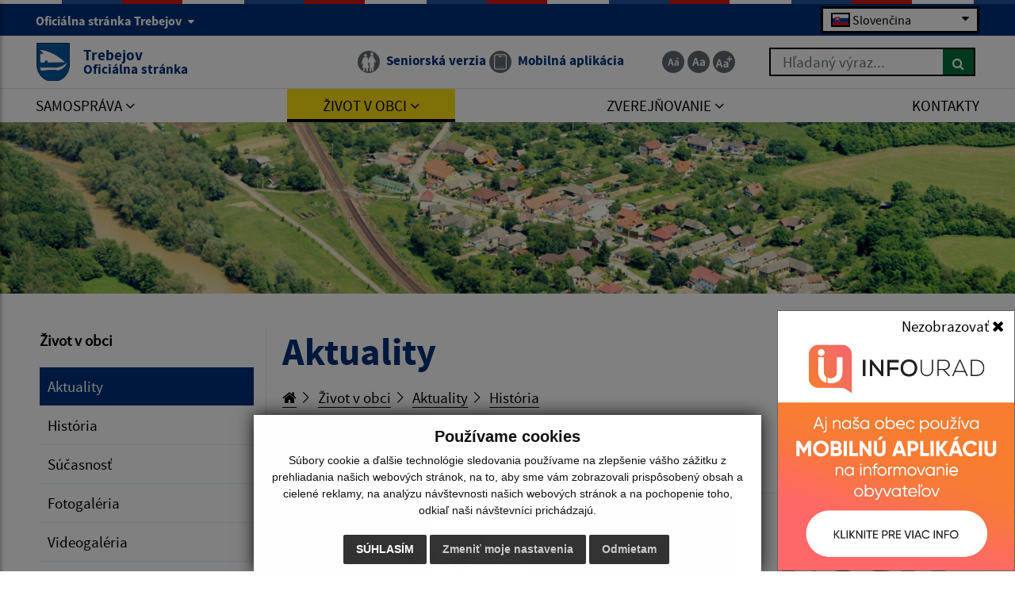

--- FILE ---
content_type: text/html; charset=utf-8
request_url: https://www.google.com/recaptcha/api2/anchor?ar=1&k=6LdfyMgqAAAAAOOES6YAdX2a16GCUBn14DS51hEb&co=aHR0cHM6Ly93d3cudHJlYmVqb3Yuc2s6NDQz&hl=en&v=PoyoqOPhxBO7pBk68S4YbpHZ&size=invisible&anchor-ms=20000&execute-ms=30000&cb=ofd2g4v2ubkk
body_size: 48655
content:
<!DOCTYPE HTML><html dir="ltr" lang="en"><head><meta http-equiv="Content-Type" content="text/html; charset=UTF-8">
<meta http-equiv="X-UA-Compatible" content="IE=edge">
<title>reCAPTCHA</title>
<style type="text/css">
/* cyrillic-ext */
@font-face {
  font-family: 'Roboto';
  font-style: normal;
  font-weight: 400;
  font-stretch: 100%;
  src: url(//fonts.gstatic.com/s/roboto/v48/KFO7CnqEu92Fr1ME7kSn66aGLdTylUAMa3GUBHMdazTgWw.woff2) format('woff2');
  unicode-range: U+0460-052F, U+1C80-1C8A, U+20B4, U+2DE0-2DFF, U+A640-A69F, U+FE2E-FE2F;
}
/* cyrillic */
@font-face {
  font-family: 'Roboto';
  font-style: normal;
  font-weight: 400;
  font-stretch: 100%;
  src: url(//fonts.gstatic.com/s/roboto/v48/KFO7CnqEu92Fr1ME7kSn66aGLdTylUAMa3iUBHMdazTgWw.woff2) format('woff2');
  unicode-range: U+0301, U+0400-045F, U+0490-0491, U+04B0-04B1, U+2116;
}
/* greek-ext */
@font-face {
  font-family: 'Roboto';
  font-style: normal;
  font-weight: 400;
  font-stretch: 100%;
  src: url(//fonts.gstatic.com/s/roboto/v48/KFO7CnqEu92Fr1ME7kSn66aGLdTylUAMa3CUBHMdazTgWw.woff2) format('woff2');
  unicode-range: U+1F00-1FFF;
}
/* greek */
@font-face {
  font-family: 'Roboto';
  font-style: normal;
  font-weight: 400;
  font-stretch: 100%;
  src: url(//fonts.gstatic.com/s/roboto/v48/KFO7CnqEu92Fr1ME7kSn66aGLdTylUAMa3-UBHMdazTgWw.woff2) format('woff2');
  unicode-range: U+0370-0377, U+037A-037F, U+0384-038A, U+038C, U+038E-03A1, U+03A3-03FF;
}
/* math */
@font-face {
  font-family: 'Roboto';
  font-style: normal;
  font-weight: 400;
  font-stretch: 100%;
  src: url(//fonts.gstatic.com/s/roboto/v48/KFO7CnqEu92Fr1ME7kSn66aGLdTylUAMawCUBHMdazTgWw.woff2) format('woff2');
  unicode-range: U+0302-0303, U+0305, U+0307-0308, U+0310, U+0312, U+0315, U+031A, U+0326-0327, U+032C, U+032F-0330, U+0332-0333, U+0338, U+033A, U+0346, U+034D, U+0391-03A1, U+03A3-03A9, U+03B1-03C9, U+03D1, U+03D5-03D6, U+03F0-03F1, U+03F4-03F5, U+2016-2017, U+2034-2038, U+203C, U+2040, U+2043, U+2047, U+2050, U+2057, U+205F, U+2070-2071, U+2074-208E, U+2090-209C, U+20D0-20DC, U+20E1, U+20E5-20EF, U+2100-2112, U+2114-2115, U+2117-2121, U+2123-214F, U+2190, U+2192, U+2194-21AE, U+21B0-21E5, U+21F1-21F2, U+21F4-2211, U+2213-2214, U+2216-22FF, U+2308-230B, U+2310, U+2319, U+231C-2321, U+2336-237A, U+237C, U+2395, U+239B-23B7, U+23D0, U+23DC-23E1, U+2474-2475, U+25AF, U+25B3, U+25B7, U+25BD, U+25C1, U+25CA, U+25CC, U+25FB, U+266D-266F, U+27C0-27FF, U+2900-2AFF, U+2B0E-2B11, U+2B30-2B4C, U+2BFE, U+3030, U+FF5B, U+FF5D, U+1D400-1D7FF, U+1EE00-1EEFF;
}
/* symbols */
@font-face {
  font-family: 'Roboto';
  font-style: normal;
  font-weight: 400;
  font-stretch: 100%;
  src: url(//fonts.gstatic.com/s/roboto/v48/KFO7CnqEu92Fr1ME7kSn66aGLdTylUAMaxKUBHMdazTgWw.woff2) format('woff2');
  unicode-range: U+0001-000C, U+000E-001F, U+007F-009F, U+20DD-20E0, U+20E2-20E4, U+2150-218F, U+2190, U+2192, U+2194-2199, U+21AF, U+21E6-21F0, U+21F3, U+2218-2219, U+2299, U+22C4-22C6, U+2300-243F, U+2440-244A, U+2460-24FF, U+25A0-27BF, U+2800-28FF, U+2921-2922, U+2981, U+29BF, U+29EB, U+2B00-2BFF, U+4DC0-4DFF, U+FFF9-FFFB, U+10140-1018E, U+10190-1019C, U+101A0, U+101D0-101FD, U+102E0-102FB, U+10E60-10E7E, U+1D2C0-1D2D3, U+1D2E0-1D37F, U+1F000-1F0FF, U+1F100-1F1AD, U+1F1E6-1F1FF, U+1F30D-1F30F, U+1F315, U+1F31C, U+1F31E, U+1F320-1F32C, U+1F336, U+1F378, U+1F37D, U+1F382, U+1F393-1F39F, U+1F3A7-1F3A8, U+1F3AC-1F3AF, U+1F3C2, U+1F3C4-1F3C6, U+1F3CA-1F3CE, U+1F3D4-1F3E0, U+1F3ED, U+1F3F1-1F3F3, U+1F3F5-1F3F7, U+1F408, U+1F415, U+1F41F, U+1F426, U+1F43F, U+1F441-1F442, U+1F444, U+1F446-1F449, U+1F44C-1F44E, U+1F453, U+1F46A, U+1F47D, U+1F4A3, U+1F4B0, U+1F4B3, U+1F4B9, U+1F4BB, U+1F4BF, U+1F4C8-1F4CB, U+1F4D6, U+1F4DA, U+1F4DF, U+1F4E3-1F4E6, U+1F4EA-1F4ED, U+1F4F7, U+1F4F9-1F4FB, U+1F4FD-1F4FE, U+1F503, U+1F507-1F50B, U+1F50D, U+1F512-1F513, U+1F53E-1F54A, U+1F54F-1F5FA, U+1F610, U+1F650-1F67F, U+1F687, U+1F68D, U+1F691, U+1F694, U+1F698, U+1F6AD, U+1F6B2, U+1F6B9-1F6BA, U+1F6BC, U+1F6C6-1F6CF, U+1F6D3-1F6D7, U+1F6E0-1F6EA, U+1F6F0-1F6F3, U+1F6F7-1F6FC, U+1F700-1F7FF, U+1F800-1F80B, U+1F810-1F847, U+1F850-1F859, U+1F860-1F887, U+1F890-1F8AD, U+1F8B0-1F8BB, U+1F8C0-1F8C1, U+1F900-1F90B, U+1F93B, U+1F946, U+1F984, U+1F996, U+1F9E9, U+1FA00-1FA6F, U+1FA70-1FA7C, U+1FA80-1FA89, U+1FA8F-1FAC6, U+1FACE-1FADC, U+1FADF-1FAE9, U+1FAF0-1FAF8, U+1FB00-1FBFF;
}
/* vietnamese */
@font-face {
  font-family: 'Roboto';
  font-style: normal;
  font-weight: 400;
  font-stretch: 100%;
  src: url(//fonts.gstatic.com/s/roboto/v48/KFO7CnqEu92Fr1ME7kSn66aGLdTylUAMa3OUBHMdazTgWw.woff2) format('woff2');
  unicode-range: U+0102-0103, U+0110-0111, U+0128-0129, U+0168-0169, U+01A0-01A1, U+01AF-01B0, U+0300-0301, U+0303-0304, U+0308-0309, U+0323, U+0329, U+1EA0-1EF9, U+20AB;
}
/* latin-ext */
@font-face {
  font-family: 'Roboto';
  font-style: normal;
  font-weight: 400;
  font-stretch: 100%;
  src: url(//fonts.gstatic.com/s/roboto/v48/KFO7CnqEu92Fr1ME7kSn66aGLdTylUAMa3KUBHMdazTgWw.woff2) format('woff2');
  unicode-range: U+0100-02BA, U+02BD-02C5, U+02C7-02CC, U+02CE-02D7, U+02DD-02FF, U+0304, U+0308, U+0329, U+1D00-1DBF, U+1E00-1E9F, U+1EF2-1EFF, U+2020, U+20A0-20AB, U+20AD-20C0, U+2113, U+2C60-2C7F, U+A720-A7FF;
}
/* latin */
@font-face {
  font-family: 'Roboto';
  font-style: normal;
  font-weight: 400;
  font-stretch: 100%;
  src: url(//fonts.gstatic.com/s/roboto/v48/KFO7CnqEu92Fr1ME7kSn66aGLdTylUAMa3yUBHMdazQ.woff2) format('woff2');
  unicode-range: U+0000-00FF, U+0131, U+0152-0153, U+02BB-02BC, U+02C6, U+02DA, U+02DC, U+0304, U+0308, U+0329, U+2000-206F, U+20AC, U+2122, U+2191, U+2193, U+2212, U+2215, U+FEFF, U+FFFD;
}
/* cyrillic-ext */
@font-face {
  font-family: 'Roboto';
  font-style: normal;
  font-weight: 500;
  font-stretch: 100%;
  src: url(//fonts.gstatic.com/s/roboto/v48/KFO7CnqEu92Fr1ME7kSn66aGLdTylUAMa3GUBHMdazTgWw.woff2) format('woff2');
  unicode-range: U+0460-052F, U+1C80-1C8A, U+20B4, U+2DE0-2DFF, U+A640-A69F, U+FE2E-FE2F;
}
/* cyrillic */
@font-face {
  font-family: 'Roboto';
  font-style: normal;
  font-weight: 500;
  font-stretch: 100%;
  src: url(//fonts.gstatic.com/s/roboto/v48/KFO7CnqEu92Fr1ME7kSn66aGLdTylUAMa3iUBHMdazTgWw.woff2) format('woff2');
  unicode-range: U+0301, U+0400-045F, U+0490-0491, U+04B0-04B1, U+2116;
}
/* greek-ext */
@font-face {
  font-family: 'Roboto';
  font-style: normal;
  font-weight: 500;
  font-stretch: 100%;
  src: url(//fonts.gstatic.com/s/roboto/v48/KFO7CnqEu92Fr1ME7kSn66aGLdTylUAMa3CUBHMdazTgWw.woff2) format('woff2');
  unicode-range: U+1F00-1FFF;
}
/* greek */
@font-face {
  font-family: 'Roboto';
  font-style: normal;
  font-weight: 500;
  font-stretch: 100%;
  src: url(//fonts.gstatic.com/s/roboto/v48/KFO7CnqEu92Fr1ME7kSn66aGLdTylUAMa3-UBHMdazTgWw.woff2) format('woff2');
  unicode-range: U+0370-0377, U+037A-037F, U+0384-038A, U+038C, U+038E-03A1, U+03A3-03FF;
}
/* math */
@font-face {
  font-family: 'Roboto';
  font-style: normal;
  font-weight: 500;
  font-stretch: 100%;
  src: url(//fonts.gstatic.com/s/roboto/v48/KFO7CnqEu92Fr1ME7kSn66aGLdTylUAMawCUBHMdazTgWw.woff2) format('woff2');
  unicode-range: U+0302-0303, U+0305, U+0307-0308, U+0310, U+0312, U+0315, U+031A, U+0326-0327, U+032C, U+032F-0330, U+0332-0333, U+0338, U+033A, U+0346, U+034D, U+0391-03A1, U+03A3-03A9, U+03B1-03C9, U+03D1, U+03D5-03D6, U+03F0-03F1, U+03F4-03F5, U+2016-2017, U+2034-2038, U+203C, U+2040, U+2043, U+2047, U+2050, U+2057, U+205F, U+2070-2071, U+2074-208E, U+2090-209C, U+20D0-20DC, U+20E1, U+20E5-20EF, U+2100-2112, U+2114-2115, U+2117-2121, U+2123-214F, U+2190, U+2192, U+2194-21AE, U+21B0-21E5, U+21F1-21F2, U+21F4-2211, U+2213-2214, U+2216-22FF, U+2308-230B, U+2310, U+2319, U+231C-2321, U+2336-237A, U+237C, U+2395, U+239B-23B7, U+23D0, U+23DC-23E1, U+2474-2475, U+25AF, U+25B3, U+25B7, U+25BD, U+25C1, U+25CA, U+25CC, U+25FB, U+266D-266F, U+27C0-27FF, U+2900-2AFF, U+2B0E-2B11, U+2B30-2B4C, U+2BFE, U+3030, U+FF5B, U+FF5D, U+1D400-1D7FF, U+1EE00-1EEFF;
}
/* symbols */
@font-face {
  font-family: 'Roboto';
  font-style: normal;
  font-weight: 500;
  font-stretch: 100%;
  src: url(//fonts.gstatic.com/s/roboto/v48/KFO7CnqEu92Fr1ME7kSn66aGLdTylUAMaxKUBHMdazTgWw.woff2) format('woff2');
  unicode-range: U+0001-000C, U+000E-001F, U+007F-009F, U+20DD-20E0, U+20E2-20E4, U+2150-218F, U+2190, U+2192, U+2194-2199, U+21AF, U+21E6-21F0, U+21F3, U+2218-2219, U+2299, U+22C4-22C6, U+2300-243F, U+2440-244A, U+2460-24FF, U+25A0-27BF, U+2800-28FF, U+2921-2922, U+2981, U+29BF, U+29EB, U+2B00-2BFF, U+4DC0-4DFF, U+FFF9-FFFB, U+10140-1018E, U+10190-1019C, U+101A0, U+101D0-101FD, U+102E0-102FB, U+10E60-10E7E, U+1D2C0-1D2D3, U+1D2E0-1D37F, U+1F000-1F0FF, U+1F100-1F1AD, U+1F1E6-1F1FF, U+1F30D-1F30F, U+1F315, U+1F31C, U+1F31E, U+1F320-1F32C, U+1F336, U+1F378, U+1F37D, U+1F382, U+1F393-1F39F, U+1F3A7-1F3A8, U+1F3AC-1F3AF, U+1F3C2, U+1F3C4-1F3C6, U+1F3CA-1F3CE, U+1F3D4-1F3E0, U+1F3ED, U+1F3F1-1F3F3, U+1F3F5-1F3F7, U+1F408, U+1F415, U+1F41F, U+1F426, U+1F43F, U+1F441-1F442, U+1F444, U+1F446-1F449, U+1F44C-1F44E, U+1F453, U+1F46A, U+1F47D, U+1F4A3, U+1F4B0, U+1F4B3, U+1F4B9, U+1F4BB, U+1F4BF, U+1F4C8-1F4CB, U+1F4D6, U+1F4DA, U+1F4DF, U+1F4E3-1F4E6, U+1F4EA-1F4ED, U+1F4F7, U+1F4F9-1F4FB, U+1F4FD-1F4FE, U+1F503, U+1F507-1F50B, U+1F50D, U+1F512-1F513, U+1F53E-1F54A, U+1F54F-1F5FA, U+1F610, U+1F650-1F67F, U+1F687, U+1F68D, U+1F691, U+1F694, U+1F698, U+1F6AD, U+1F6B2, U+1F6B9-1F6BA, U+1F6BC, U+1F6C6-1F6CF, U+1F6D3-1F6D7, U+1F6E0-1F6EA, U+1F6F0-1F6F3, U+1F6F7-1F6FC, U+1F700-1F7FF, U+1F800-1F80B, U+1F810-1F847, U+1F850-1F859, U+1F860-1F887, U+1F890-1F8AD, U+1F8B0-1F8BB, U+1F8C0-1F8C1, U+1F900-1F90B, U+1F93B, U+1F946, U+1F984, U+1F996, U+1F9E9, U+1FA00-1FA6F, U+1FA70-1FA7C, U+1FA80-1FA89, U+1FA8F-1FAC6, U+1FACE-1FADC, U+1FADF-1FAE9, U+1FAF0-1FAF8, U+1FB00-1FBFF;
}
/* vietnamese */
@font-face {
  font-family: 'Roboto';
  font-style: normal;
  font-weight: 500;
  font-stretch: 100%;
  src: url(//fonts.gstatic.com/s/roboto/v48/KFO7CnqEu92Fr1ME7kSn66aGLdTylUAMa3OUBHMdazTgWw.woff2) format('woff2');
  unicode-range: U+0102-0103, U+0110-0111, U+0128-0129, U+0168-0169, U+01A0-01A1, U+01AF-01B0, U+0300-0301, U+0303-0304, U+0308-0309, U+0323, U+0329, U+1EA0-1EF9, U+20AB;
}
/* latin-ext */
@font-face {
  font-family: 'Roboto';
  font-style: normal;
  font-weight: 500;
  font-stretch: 100%;
  src: url(//fonts.gstatic.com/s/roboto/v48/KFO7CnqEu92Fr1ME7kSn66aGLdTylUAMa3KUBHMdazTgWw.woff2) format('woff2');
  unicode-range: U+0100-02BA, U+02BD-02C5, U+02C7-02CC, U+02CE-02D7, U+02DD-02FF, U+0304, U+0308, U+0329, U+1D00-1DBF, U+1E00-1E9F, U+1EF2-1EFF, U+2020, U+20A0-20AB, U+20AD-20C0, U+2113, U+2C60-2C7F, U+A720-A7FF;
}
/* latin */
@font-face {
  font-family: 'Roboto';
  font-style: normal;
  font-weight: 500;
  font-stretch: 100%;
  src: url(//fonts.gstatic.com/s/roboto/v48/KFO7CnqEu92Fr1ME7kSn66aGLdTylUAMa3yUBHMdazQ.woff2) format('woff2');
  unicode-range: U+0000-00FF, U+0131, U+0152-0153, U+02BB-02BC, U+02C6, U+02DA, U+02DC, U+0304, U+0308, U+0329, U+2000-206F, U+20AC, U+2122, U+2191, U+2193, U+2212, U+2215, U+FEFF, U+FFFD;
}
/* cyrillic-ext */
@font-face {
  font-family: 'Roboto';
  font-style: normal;
  font-weight: 900;
  font-stretch: 100%;
  src: url(//fonts.gstatic.com/s/roboto/v48/KFO7CnqEu92Fr1ME7kSn66aGLdTylUAMa3GUBHMdazTgWw.woff2) format('woff2');
  unicode-range: U+0460-052F, U+1C80-1C8A, U+20B4, U+2DE0-2DFF, U+A640-A69F, U+FE2E-FE2F;
}
/* cyrillic */
@font-face {
  font-family: 'Roboto';
  font-style: normal;
  font-weight: 900;
  font-stretch: 100%;
  src: url(//fonts.gstatic.com/s/roboto/v48/KFO7CnqEu92Fr1ME7kSn66aGLdTylUAMa3iUBHMdazTgWw.woff2) format('woff2');
  unicode-range: U+0301, U+0400-045F, U+0490-0491, U+04B0-04B1, U+2116;
}
/* greek-ext */
@font-face {
  font-family: 'Roboto';
  font-style: normal;
  font-weight: 900;
  font-stretch: 100%;
  src: url(//fonts.gstatic.com/s/roboto/v48/KFO7CnqEu92Fr1ME7kSn66aGLdTylUAMa3CUBHMdazTgWw.woff2) format('woff2');
  unicode-range: U+1F00-1FFF;
}
/* greek */
@font-face {
  font-family: 'Roboto';
  font-style: normal;
  font-weight: 900;
  font-stretch: 100%;
  src: url(//fonts.gstatic.com/s/roboto/v48/KFO7CnqEu92Fr1ME7kSn66aGLdTylUAMa3-UBHMdazTgWw.woff2) format('woff2');
  unicode-range: U+0370-0377, U+037A-037F, U+0384-038A, U+038C, U+038E-03A1, U+03A3-03FF;
}
/* math */
@font-face {
  font-family: 'Roboto';
  font-style: normal;
  font-weight: 900;
  font-stretch: 100%;
  src: url(//fonts.gstatic.com/s/roboto/v48/KFO7CnqEu92Fr1ME7kSn66aGLdTylUAMawCUBHMdazTgWw.woff2) format('woff2');
  unicode-range: U+0302-0303, U+0305, U+0307-0308, U+0310, U+0312, U+0315, U+031A, U+0326-0327, U+032C, U+032F-0330, U+0332-0333, U+0338, U+033A, U+0346, U+034D, U+0391-03A1, U+03A3-03A9, U+03B1-03C9, U+03D1, U+03D5-03D6, U+03F0-03F1, U+03F4-03F5, U+2016-2017, U+2034-2038, U+203C, U+2040, U+2043, U+2047, U+2050, U+2057, U+205F, U+2070-2071, U+2074-208E, U+2090-209C, U+20D0-20DC, U+20E1, U+20E5-20EF, U+2100-2112, U+2114-2115, U+2117-2121, U+2123-214F, U+2190, U+2192, U+2194-21AE, U+21B0-21E5, U+21F1-21F2, U+21F4-2211, U+2213-2214, U+2216-22FF, U+2308-230B, U+2310, U+2319, U+231C-2321, U+2336-237A, U+237C, U+2395, U+239B-23B7, U+23D0, U+23DC-23E1, U+2474-2475, U+25AF, U+25B3, U+25B7, U+25BD, U+25C1, U+25CA, U+25CC, U+25FB, U+266D-266F, U+27C0-27FF, U+2900-2AFF, U+2B0E-2B11, U+2B30-2B4C, U+2BFE, U+3030, U+FF5B, U+FF5D, U+1D400-1D7FF, U+1EE00-1EEFF;
}
/* symbols */
@font-face {
  font-family: 'Roboto';
  font-style: normal;
  font-weight: 900;
  font-stretch: 100%;
  src: url(//fonts.gstatic.com/s/roboto/v48/KFO7CnqEu92Fr1ME7kSn66aGLdTylUAMaxKUBHMdazTgWw.woff2) format('woff2');
  unicode-range: U+0001-000C, U+000E-001F, U+007F-009F, U+20DD-20E0, U+20E2-20E4, U+2150-218F, U+2190, U+2192, U+2194-2199, U+21AF, U+21E6-21F0, U+21F3, U+2218-2219, U+2299, U+22C4-22C6, U+2300-243F, U+2440-244A, U+2460-24FF, U+25A0-27BF, U+2800-28FF, U+2921-2922, U+2981, U+29BF, U+29EB, U+2B00-2BFF, U+4DC0-4DFF, U+FFF9-FFFB, U+10140-1018E, U+10190-1019C, U+101A0, U+101D0-101FD, U+102E0-102FB, U+10E60-10E7E, U+1D2C0-1D2D3, U+1D2E0-1D37F, U+1F000-1F0FF, U+1F100-1F1AD, U+1F1E6-1F1FF, U+1F30D-1F30F, U+1F315, U+1F31C, U+1F31E, U+1F320-1F32C, U+1F336, U+1F378, U+1F37D, U+1F382, U+1F393-1F39F, U+1F3A7-1F3A8, U+1F3AC-1F3AF, U+1F3C2, U+1F3C4-1F3C6, U+1F3CA-1F3CE, U+1F3D4-1F3E0, U+1F3ED, U+1F3F1-1F3F3, U+1F3F5-1F3F7, U+1F408, U+1F415, U+1F41F, U+1F426, U+1F43F, U+1F441-1F442, U+1F444, U+1F446-1F449, U+1F44C-1F44E, U+1F453, U+1F46A, U+1F47D, U+1F4A3, U+1F4B0, U+1F4B3, U+1F4B9, U+1F4BB, U+1F4BF, U+1F4C8-1F4CB, U+1F4D6, U+1F4DA, U+1F4DF, U+1F4E3-1F4E6, U+1F4EA-1F4ED, U+1F4F7, U+1F4F9-1F4FB, U+1F4FD-1F4FE, U+1F503, U+1F507-1F50B, U+1F50D, U+1F512-1F513, U+1F53E-1F54A, U+1F54F-1F5FA, U+1F610, U+1F650-1F67F, U+1F687, U+1F68D, U+1F691, U+1F694, U+1F698, U+1F6AD, U+1F6B2, U+1F6B9-1F6BA, U+1F6BC, U+1F6C6-1F6CF, U+1F6D3-1F6D7, U+1F6E0-1F6EA, U+1F6F0-1F6F3, U+1F6F7-1F6FC, U+1F700-1F7FF, U+1F800-1F80B, U+1F810-1F847, U+1F850-1F859, U+1F860-1F887, U+1F890-1F8AD, U+1F8B0-1F8BB, U+1F8C0-1F8C1, U+1F900-1F90B, U+1F93B, U+1F946, U+1F984, U+1F996, U+1F9E9, U+1FA00-1FA6F, U+1FA70-1FA7C, U+1FA80-1FA89, U+1FA8F-1FAC6, U+1FACE-1FADC, U+1FADF-1FAE9, U+1FAF0-1FAF8, U+1FB00-1FBFF;
}
/* vietnamese */
@font-face {
  font-family: 'Roboto';
  font-style: normal;
  font-weight: 900;
  font-stretch: 100%;
  src: url(//fonts.gstatic.com/s/roboto/v48/KFO7CnqEu92Fr1ME7kSn66aGLdTylUAMa3OUBHMdazTgWw.woff2) format('woff2');
  unicode-range: U+0102-0103, U+0110-0111, U+0128-0129, U+0168-0169, U+01A0-01A1, U+01AF-01B0, U+0300-0301, U+0303-0304, U+0308-0309, U+0323, U+0329, U+1EA0-1EF9, U+20AB;
}
/* latin-ext */
@font-face {
  font-family: 'Roboto';
  font-style: normal;
  font-weight: 900;
  font-stretch: 100%;
  src: url(//fonts.gstatic.com/s/roboto/v48/KFO7CnqEu92Fr1ME7kSn66aGLdTylUAMa3KUBHMdazTgWw.woff2) format('woff2');
  unicode-range: U+0100-02BA, U+02BD-02C5, U+02C7-02CC, U+02CE-02D7, U+02DD-02FF, U+0304, U+0308, U+0329, U+1D00-1DBF, U+1E00-1E9F, U+1EF2-1EFF, U+2020, U+20A0-20AB, U+20AD-20C0, U+2113, U+2C60-2C7F, U+A720-A7FF;
}
/* latin */
@font-face {
  font-family: 'Roboto';
  font-style: normal;
  font-weight: 900;
  font-stretch: 100%;
  src: url(//fonts.gstatic.com/s/roboto/v48/KFO7CnqEu92Fr1ME7kSn66aGLdTylUAMa3yUBHMdazQ.woff2) format('woff2');
  unicode-range: U+0000-00FF, U+0131, U+0152-0153, U+02BB-02BC, U+02C6, U+02DA, U+02DC, U+0304, U+0308, U+0329, U+2000-206F, U+20AC, U+2122, U+2191, U+2193, U+2212, U+2215, U+FEFF, U+FFFD;
}

</style>
<link rel="stylesheet" type="text/css" href="https://www.gstatic.com/recaptcha/releases/PoyoqOPhxBO7pBk68S4YbpHZ/styles__ltr.css">
<script nonce="KLF_a-vD5OFwe_KsnxWSzQ" type="text/javascript">window['__recaptcha_api'] = 'https://www.google.com/recaptcha/api2/';</script>
<script type="text/javascript" src="https://www.gstatic.com/recaptcha/releases/PoyoqOPhxBO7pBk68S4YbpHZ/recaptcha__en.js" nonce="KLF_a-vD5OFwe_KsnxWSzQ">
      
    </script></head>
<body><div id="rc-anchor-alert" class="rc-anchor-alert"></div>
<input type="hidden" id="recaptcha-token" value="[base64]">
<script type="text/javascript" nonce="KLF_a-vD5OFwe_KsnxWSzQ">
      recaptcha.anchor.Main.init("[\x22ainput\x22,[\x22bgdata\x22,\x22\x22,\[base64]/[base64]/bmV3IFpbdF0obVswXSk6Sz09Mj9uZXcgWlt0XShtWzBdLG1bMV0pOks9PTM/bmV3IFpbdF0obVswXSxtWzFdLG1bMl0pOks9PTQ/[base64]/[base64]/[base64]/[base64]/[base64]/[base64]/[base64]/[base64]/[base64]/[base64]/[base64]/[base64]/[base64]/[base64]\\u003d\\u003d\x22,\[base64]\\u003d\x22,\x22M3RqD8KUw4XDv8KWwpkpw77DocO+UMO8w7tUwqgGfxrDscK1w5gFUTNjwqV2KRbCiArCugnCvhdKw7QqesKxwq3DgxRWwq9QJ2DDoRvCs8K/[base64]/Cl8K/JsKLw4zCi8KYKE4Rbl1VNMO+XUjDlsOLOn7Ck2A5RMKIwo7DpsOFw652a8K4A8K/[base64]/wp/Coi7DpD7CtcOSeUNqwrQNwpZSTcKseg3CosOOw77CryvCp0pLw5nDjknDhjTCgRV3wrHDr8OowpsWw6kFXsKyKGrCjMKQAMOhwq/DuQkQwrHDsMKBAQccRMOhMVwNQMO8ZXXDl8KZw7HDrGtoJQoOw7XCusOZw4RRwqPDnlrCiTh/w7zCrTNQwrg1TCUlXlXCk8K/w6HClcKuw7I7JjHCpy16wolhLcKLc8K1wrXCqhQFUBDCi27Dh00Jw6kAw4nDqCtFYntRPsKaw4pMw7ZowrIYw5jDhyDCrQfCrMKKwq/DuSg/ZsKtwpHDjxkdRsO7w47DncKXw6vDokHCgVNUccOPFcKnHMKLw4fDn8KJJRl4woHCtsO/[base64]/[base64]/DucOqaMKhw6rCtGXDvHrCjQlhwrgjw6BYwo1QAcKtw4rCgcO1GsOrwq7CvhbCk8KwfMKaw43CucO/woDDmcKDw4ZPwoEaw6Z3WwjClwzDhyg9UMKTVMK/WMKiw7vDtFthw5dxYknClxopwpQFSl/[base64]/JDUSeyHDt8OHw73CqMK8bFkETsOnI8OSwqU5wos3bl/DhsOJwoMkwrvCuUHDhE/DncKBaMKwSSATK8O2wrtTwqvDsD7DscOrVsOgdTzDpMKZU8KYw7k3Wh04Amh5bsO1U0TCsMOXW8O/w4jDpMOKPMO+w4BIwqPCrMKtw5Eyw747HcOeDhRXw4RuYsK0w41jwow1wrbDqcK/wrvCuSbCocKPWsK1I3FWVUxfVcOnf8OPw6xbw5DDncKAwpbCq8Kqw73Cv017dzkbEARodydjw7LCssKrJMOrbhPDp07DmcOfwpzDnhbDkcKgwqdPIiPDgQFpwod2MsOYw44iwo1LGGDDk8KKLcOfwq5pYx0iw6TCg8OhICPCqsORw77DhXvDhsK0Km4/wotkw78SVMOywqR6cH/CiEUjw7ckGMOKc3zDoDXCui/DkgVID8OtPcKnb8K2BsOkSsKCw683GSh9PwTDuMKtXD/[base64]/Dok1qw63Dm2/[base64]/ChMKPwqgpf8KLwr4ATsK+w6dgwojCpBFgN8KmwqXClcOPw7xowqzDvTrDunwcIxI8Q1PDiMO4w75DYmshw5jDqMKfw6LCrm3Cv8OsfUZiwq3Cg0xyA8OpwrbCpsOcKsOCWsOzw4LDuUFZLHnDjQHDpsOSwqXDjETCksOPOyjCnMKGw4kvWXLCmHbDpx/[base64]/[base64]/DoBUUMMOoGE8lMcK9QsKCJgnDq8KxMsOKwovCkMK+JRJrwoRJdQtSwqZBwqDCp8ONw4DDkAzDrMK0w7d0T8OeCWPCo8OTNFt6wqXCkXbCisKzPcKhRlxuGz/DvcObw6LDr27DvQ7DicOew7I4AMOxwqDCkDvClzU0w4xrSMKcw77CpMOuw7vCuMOvRC7CosOHBxzDpgtCMsKDw7dvDBhdPBoQw4IOw5I6aVgXw6/DucOdeHrDqBYwQcKST1jDjsOyY8Kfw51wKFnDisKxQX7Cg8K/PX1rVMOGNMKmR8KFw43Cg8KSw6VpY8KXJMKOw6tePmPDkcKqSXDCjSZwwqY4w4N+Nl/DmUVNwpsWSDDCtj/DnsOEwqUBw4UgLMKXMcK/QsODasOjw4zDi8Klw7nClHg/[base64]/CsgDDhsK4w5BbacKWdsKawrV7EzfCik/Cp2Uzw7p9ODnClcKIw63DmT0vDgxpwop/w71Lwp8/KhfDhX3Dpx1HwoZ+w7oDwpIiw47DhG/CgcKcw7nDv8KDThIEw6jDjQjDtsKvwr3CkB/Cow8GRn5Sw5vCrRfDlyp1K8OvfcOuwrYRMMOpwpXCgMOsPcKZKGpIaiIaecOZSsK5w7AmBmnCmcKuwqsyIgo/w60GeiXCiErDt38kw4rDhMKGLwnCkzwNQMO2IcO/w7/DjBUVw6plw6fChzdIAMOkwo/Cq8OZwrvDlsKiwq1dMsK2wokxwqXDlgRUcm8LCMKEwrTDgMOowoXDgcO/[base64]/CvcKJwqICIMKoOlgqwqLCjMOTw7jCihrDo217w5PDgXw9w5Nvw7/CksOIDyrClMOtw5BywrnChy8pGQzCmE/Cp8KpwrHCh8KrD8Kow5RIAMOkw47CsMOzSDvDl1HCv0Jrwo7DgS7CgMKlIBEbelrCn8ObG8K6Qh/CjSjCpcOhwoEAwqLCrRLDsGdyw6/DgGDCvzbDo8OsUMKJwqvDqlgSe1nDhXMsIsODe8O5WlkxXUbDvFQuS1jCjmUnw7pxwpXCiMO0bsOrwpHChsOcwo/CnXZqcMKRRmjDtw8zw4fCoMKncHtZPMKGwrYmw48rBArDn8K9SMKDbEHCumDDiMKVw4BQNHggXHlrw5tUw7ksw4LDmsKnw4jDiQPCvTAOF8KAw6N8dULCvcOqwpFtKzddwqEOdsKGSQnCsVstw5/DtBTCvGg6SnQDAhzDmyU1wrjDj8OoOQphG8KDwqhkRcKgwrrDi09mH0FBDcO+fMKMwofDiMO4wosNw73DgQnDucK2w48jw4tAw7Y4HnfCsVE/[base64]/ClV7Dp8KSXcKfLMOEwrc5JMKwIsKow5Q3ZMOCw5XDm8KDdWQOw7hkD8OiwoBpw7Zjwq7Du0LCn2zChcOBwr7CisKlwr/CqAXCnsK3w5nCsMOZacOVf0YFIWhXGQXDjB4rwrjCumzCo8KUYh8jK8KodgDCpgLCjzzDgsOjGsK/[base64]/DlMKfwrhVw4zDi8KpfU/CsydAZMO8w4MDw6Ifw7A5wpbDncK3Ml7DhsKewqrDrEbCjcK8X8O3wpB2w6TDiETCqsORAMKHRFllEMKBwpXDvndITcKaIcOSwrtQQ8O1OU1mbcOrZMOewpLDr30ZbhgSw5fCmsK7c3LDtsKBw4DDtxnCu3HDjwTDqDc0wonCrMK7w6/CsDFPEjBKw5ZOO8KWwoJSw67DoBbDsFDCvhRGCSLCksO0wpfDmsK0D3PDgSfCuybDgjbCvsOvS8K+DsKuwoBqMMKTw651csKywpg6asOrwpJPf3NLT2XCq8OdPi/ClQHDizTDgR/[base64]/[base64]/[base64]/[base64]/ewbCqcOcQ8OGwpDCim4zZQV0GhjDuMKMw5vDh8KFw6FfUcO+SU1vwo3Dqi10w53Ds8KPCyDDnMKWwqwHPHPCpwURw5gMwoPDnHZoT8O7Qk9sw7ouIcKpwpYEwq9uWMOQccORw7JTEw7CoH/Cv8KMD8KkE8KMKMKLwojDk8KYwrQ5wobDk3kJw7LDrEvCtmtFw7QQN8KdWiHChMK/wq/DrMOtbsKIWMKPEVgww6t/wq8HC8Ovw4DDj2zDqQdaMcOODcK9wrfChcKLwrrCocOEwrPCgcKcXMOmFywKL8K2DVPDqcODwqoWPDRPB3HDisOrw4/ChhIew65Lw6BRUx7DlcKww6LCoMKPw7xjGMKNw7XDsm3DpMOwPG8vwrLDnkA/[base64]/[base64]/DjMOtwoQfwo1qL8OfwoUtwpVNYsO7w6VNbsOQw55vUsKywpNlw45Ww4fCvgTDlCzCrljDqcOYNsKWw616wrTDr8OUJcODIhBVFsKrfQtzfcOIE8K8a8OOGMOywprDt2/DlMKVw57Co3HDlQ9jKSTDkw5Jw5J2w6ZkwqbDlBPCthjDkMKpTMOPwoBKw73Dq8KRw6XDskF5b8KxOcKqw7HCucOPLB9wF2bCgXZRwr7DumlKw63CplDCtlxdw4AtKVzCj8O4wrQUw7jDsmt/HcKZLsKaG8KeXwxaN8KFYcOcw5ZBAhrDk0jDisKBY1FcOAxqw59GB8Knw7lkw5jCuWldw7XDnyzDvsOUw6rDoRrCjBjDjRkiwpHDrCg3ZcOUI37Clz/DscKhw4swDhN8w7sRP8OPU8OON3QvaCnCsF/DmcKPPMORc8OnZF3DlMKtScOMRHjCuTPCmcKsBcOawpDDhBkkFSsfwpTCjMKiw6LDlcOgw6DCs8KAZStIw6zDgVTDrcO3w6k2cU3DvsO5YCs4wr7Co8K7wpsiwqDCtm4jw7U3w7RPRwLCkB0jw7LDn8OqEsKXw5NeGAZqMDnDr8KCQU/[base64]/[base64]/CoVvDk8K8wr/[base64]/TQxRNMKPw7PDqH8iw75SOG7DiMKsfMOtC8KkRh8zw4TDnztgw6/Cqi/[base64]/w53DogfClm3DrMK+wonCnsK2wpUhN8OyV8OqOE1iTMKdw6bCryJpM0jDoMKXWUXCscKWwq8xwobCmRvCl23ChVDCkXXCtsO/UcO4ccOBEMO8KsKCFTMdw58OwpBKHsKzO8OABDM6wofCq8KBwoXDoxV2w680w47CusKvwq8oVMKrw6rCuzTDj3/DncK8wrRbTMKNwoM5w53DpMKhwrnCuCHChzoFC8Oewr94WMOZIcKsRhd/dW9hw6DDiMKoC2sdT8OGwr5Lwokmw48+ZTZDRG4+H8KqN8OrwprDvMOew4zCn3/CpsKEOcKFKcKHM8KVw5bDv8K+w7TCkDDCtxx4Mw5sCWHDvMOUHMOlMMKFNMK4wrw/I2RPVGnDmCDCq0lZwpzDs1ZbUMKewpTDssKqwp1Pw5pfwoXDq8KNwpfCosOVLcKxw53DkMOIwpYkchDCtsKNw6rCrcO+N3/DrcOdwrrCg8KFATbCvjk6wrMMYcKcwrHCgiRrw64LYMOOSWAqfn9KwrDDuntwBcONdsOAFUw0DkFXE8Kbw6XCrMOvLMKQLwpDOVPCmj8uXjvCgMKdwq/[base64]/DpX3Cl8K2NGwDw5bCpzhGCsO0wofDmsKewqfCplTCsMKDTBpuwpvDt0ZeEsO1wopAwqTCp8Oyw5w/w5JRwoHDskJrdivCjsORABNow57CqsKpAR1wwrbCtDbCjxwLAjvCmUkRFDzCmG3CuhlROW3Ci8OAw4/CnBrCvVoOB8Obw447BcOpwpIsw4fCvcOnNg9Gwr7ChmnCujnDqULCqgMMb8OdJcOLwrIUw5nDgghVwrHCoMKUwofCuyXCvVJqFTzCo8OVw50uBlpuLcKFw63DqibDrx9YdRzDg8KFw53Dl8OaQsOSw5rCmikpw7x/eHsNOHTDkcOLRcKMw70Fw6vCtVTDulTDrRtzY8OZGn8ARgN3WcKhdsO0w7rCqHjCpsKIw4wcwpDDmArCjcOlc8OhXsOFICwfaEwrwqMSZCPDt8K6VmZvw5HCtlIcX8OzfBLDrQ7CsUEVCMOVLCLDsMOAwrfCnFctwp7DsjNzPcOvG1wmbW3CocKxwrNzfS/DsMO9wrPChMO7wqYKwozDh8Odw6HDu0bDgcKiw5rDvDLCmcKVw6/DssOeBGfDlsKzE8OMwp08WsOuCcOFFMKrEkYOwqtjVMOqC1/[base64]/[base64]/CjnMsfUJSwqnDmA/CkjxdfU8kVnkgH8Kbw60dR1HCmcKCwqcOwrooScKcH8KTP0FrOMOYw59vw5cLw4/CusKNYsOLGlLDusOwN8Kdw6fCtzZ5wpzDtEDChTvCvsOyw4vDg8OLwqcbw5kwASk/w5IDVAU6wqDDvsOab8KeworDpMONwpw2MsOrGzphwrwqeMK3w40Gw6d4I8Kkw4RTw7QtwqTCm8K/IAfDpmjCgsO6w4DCgnt5BMOGw5TDoSgbJnDDskMow4MiIsOKw6F9fGDDssKjUU0/w798T8Oxw5vDi8OTK8KyUcKIw5PDtsK8V1IVwqc8c8KRc8OFwprDvl7CjMOLwoPCnjIUd8OiJhHCoQ43w4BkblJYwrbCpE9Qw7DCpcKhw50wUMOiwpjDosKgXMOpwqDDlMO/wpDCrTbDsFYXQ0bDjsKgDllUwpnDpcOTwpdmw6fDiMOgwrPCkGBieUkpwq8RwrbCghcmw6cyw6srw6/Dk8OeDcKdVMONwozCrcKEwqrCuX5Ew5TCgsOVRSwRNMKjBGTDox/Cpw3CqsK1SsKWw7fDjcKhU3jCg8Krw7J5BMK4w47Dk0PDqsKrKSrDhkrClynDmETDvcO5w6h3w4bCrGnCmXQ9wpYlw54SAcKae8Omw5ZTwqNWwpvCkFfDrUM+w4nDgH7Cs3zDkDsCwqXDrcKSw6xAESnDug/ChMOiwo8gw4nDncKbwpLCv2TCicOIwp7DhsOZw7xSJijCsTXDhCEFDGjDo18ow7Eiw4vColLCrV3Cr8KSw57Cvj4IwqvCo8O0wrs7RMOVwp1RLR/DjkV9WsKpwqlWw4zCtMO4wrTCuMK2JjfDtcKmwqPCrErDl8KvIsKnw43ClcKGwoTDsxMbIsK4RVpPw40awptNwoo2w5RBw7bDnl0FEMODwrFUw7oMMjkVw5XCuybCp8Oww63Coi7Du8Ojw7zDusOXTlJeOEhvKGApC8O0wpfDt8KIw7RQDFsjKMKJwoQKME/DvHllf1rDmH5PdXg2woLDu8OoFxtOw4RQw61jwpTDmHvDvcODFCfCmMKsw5A8wrs9wpt+w7nCuAoYDsKBWcOdwrJkw4ZmA8KfTHd3fHvDiTXDpsOOw6TDrVdTwo3CvWHDnMOHO2nDl8OSEsOVw6svHXnCr0AlYA3Cr8OQbcOyw516w5VscC9yw7/[base64]/DssKDw47CsQg9eg8LXT5Zw5kxwp/DoXtYw5fDvFLCphbDvsOpOcKnDcKMw7tvWw7Dv8KvEXbDlsOxwo3Dsi/CslcGw7PDvy8AwrzDsjjDrcOJw5ZfwqnDuMODw5JiwpVTw7hvwrFqMMKkJ8OwAmPDh8K4C2gGX8KZw6gjwrDDgEvDrkNww4PCu8KqwqNBIsK5dWDDlMOxc8OyWy/CtnDDv8KXXQ4xGSTDtcOIS1PCssOiwqHDpxfChQPDpsKxwp1CCiEmJsOEIFJ5w5UIw69pcsKww6JaSFbDk8Obw4vDlcKyJMOTwrkWAzfCnw/DgMKHZMOuwqHDrcKOwpvDpcK9wrnCrzFOwpwxUFnCtSNTZE/[base64]/w6PCkQA3w5tmLMKHcTfCtsKMG8OXQH/Cjx/Dp08gHzkqBsKZacOPw7Qmwp1bXcO8w4XDqXUCZVDDucKSw5JrZsOORHbDrMOfw4DCjcKtwr9cwq5QRHpfMVjCnF/Ct2DDk2zCj8KvZsOfesOyFH7DhcKWDAPDmFEwYmPCu8OJEsOUwpNXK3IYSsOCfcKZw7dpD8KcwqLDuHYSIw3CkBJIwrQ0woDCjkrDiihJw4xBwoTClkLCncKfVMKIwoLDmTFSwpvDqlB8ScKMdlwSw6pPw4Yiw4Fawr1LZsOwAMO/SMOQJ8OOOMOEw7fDlAnCsAfCtsKvw57Dr8KBcGTClz0MworCicObwrTCisKNKxRmwqZ2woXDvBINJMOFw5rCpj4bwp58w6EybcOkwqvDqXo0bU5dEcKuJ8OswpQiDMO8aXbDk8KBZsOfC8OBw6kqT8OBWsKuwpl6DznDvizDuTk/wpVbWVrDgsK+eMKCwpwKUMKfCcK7OEHCrsOAS8KLwqHCgsKiPxx3wrpPw7fDomdXwqnDphxLwqLCsMK0BVxfGCQaYcOFDXnCpB57UD50GCbDvQ3CrMOlMUIhw45GM8OjAMKQccOHwo1fwr/Di3l1IwbCnDtbUidqw7ZJSwXCk8OpakHChG5FwqcvNwklw57Dk8O0w6zCqsOHw7tuw57CvQZjwr/CjMOzw5fCmMKCXDFFR8OdZXHDgsKKZ8OHGBHCtBY3w4nCn8OYw6/DicKrw65SX8OPIj7CuMOow6Euw6DDihLDqcKfWMODPcOjfMKMWBpDw5JKA8OZBkfDr8OqcxTCsXvDphAzSsOhw7NIwrcCwptKw7ltwo1gw7IaLxYMwphIw7JtX1bDkMKmCsKKM8KoLMKIaMO9YmTDtAwFw5JCURfCgMO/Cl8OTsKwVW/CoMOyccKRwoXDoMKhHC7DlMKgBTbCkMKvw7XCmsOzwqg2ScKVwqApICfCiirCiWnCu8OTXsKcJcOFO2BawqPDsC9YworCkAJ4dMOkw6AUKnYwwobDuMOoIcK1LA0keXPDrMKUw7Jkw7jDrkPCoXrCvCvDl2xqwqLDhMO5w5EAJMOKw4/Cn8Kfw7scGcKtwoXCjcKRYsOuXcOBw5NHMiVnwo3Cj17CicOqf8OFwp0Vw7dBQ8OzfMO/[base64]/[base64]/CssKJwoxWwrDDmcOgwpchw57CnMK2wpPCvMOrLzcGSivDhsKkBMKvJyjDrFhoL3/Chl5jw5bCsi3Cl8Otwpw4woQQWVppW8Kcw4wJIwdTwozCiCwmw7bDrcOyen9Rw74hw4/DlsO7GcO+w4nDomdDw6fDoMOjAF3CscKsw6TClxkGKXhtw4dVIMKvWi/ClA3DgsKFJMKmLcOsw7vDiyLClcOSc8KNwo/DscK5IMOjwrd+w7HDgylRc8KhwodmEg3Cs0XDocKCwrTDocOZw6pHwofChhtKbcOfw5h1w7V+w6hYw57Cr8OdBcK1wofDtcKBZ2c6bwnDoFJrDMKRwqcheHYHVUjDqn/DksKXw6AKGcOBw6kOSsO9w4DDq8KvBcKowp5Gwq5cwpPCq2XCpCrDtcO0CcKwX8O0wpPDnW0PMmxmwqXDn8OGZsOlw7EZCcO7JjjCusKcw6/[base64]/DncOfCn/[base64]/[base64]/Fm93f8Omw5/DtsO7wqktUcKfUn4yB8KIWsOpwoZtXMKrFBnCncKkw6fDv8OwYsKqQQjClcO1w7LCiyXCpsKGw7J/w4otwqzDhMKNw48cMy4IGMKAw5AHw5nCuhZlwoQ3SMO0w51XwrsjOMOrSMOOw5TDv8OFS8KqwqpSw57CpMKdYTU3LcOqNgLCgsKvwrRHwpAWwo5BworCvcO/e8KnwoPCocOuwr9iZUbDocOew4TCicKBRx1ew6DCssK0NX/Dv8OUworCvcK6w53CjsOjwp4ww7/Cg8ORV8OMf8KBP1bCjE3CkcO/QC7DhcODwo3DrcOyBkwTFmUAw6gVwrVFw5FBwptUEhDDkF/DjCfDgUdwXsO3L3sfwp8Tw4DDtgjCmcKrwp0iacOkEmbDh0TCk8K2TUPCs0zCuQYoT8O1BVoiHgjDs8O2w48Nw7AAdcOsw4HCul/DgcOGw6QhwqbCrlLDuBIhQknCkU02XMKiL8O8PcKVacOyPsKAUzvCvsO7JMOIwoDCj8KMDMKRwqRqHiLDoGrDkx/[base64]/DgcOVczHCqsKvQ37CkibDs1nDrMO9w6XDo8Kcb8KPFMOewpoYbMORA8KxwpcebVfDqXjDucOSw53CgHY+IsKlw6guTWU9XDtrw5/CslLDtEx3GGLDhWTDmsKgw6vDk8Oiw6bCkUdHwonDpE/DrcOAw7DCv39vw5ltAMOxw5LCo2kowoXDqsK+w5ZZw4jDpzLDlH/Dt2PCuMKdwobDggrDgsKXY8O6XDrDiMOCesKzCkd2asKeUcKSw5DDmsKRUMKAw6nDpcK7Q8Kaw4lqw5TDjcK4w69jC07CksOhw618FsOCYVTDiMOkKizCqwM3UcOeGHnDr1RLDMOUR8K7ZsKhQzBhXzhFwrrDsVtfwpI5KMK6w4DCn8K0wqxIw4JMwq/CgsOuLsOpw4NtTSLDr8OuIcOew4kBw6wcw67DgsOmwp4JwrrCucKbw5tDw6LDi8KWw43CoMKTw7RhLHLChMOAAcKmwrzDrFw2wp/DgQgnw6saw50DcsOuw6wFw7p7w7HCizJ7wqPCscOkR3fCuRYKOh8Lw7dzLMK+dwgXw6VowrjDqcOFA8KEXcOlb0/CgMKsPDbDusK7e2tlH8Klw67CugHDq3MRAcKjVB3Ci8KQcBwWQsObwpvDtMOiCxJUw4DDmETDmcK1woXDksOfw7Bjw7XCnUciwqlbwppLwp42XnTDssKDwqssw6JiN1pRw6g4FsKUw5LDlw4FMsOzE8K5DsKUw5nCjcOpWsK0AcKXw6jCgH7Dl1vDvy/[base64]/SmhLSmnDg8KobkZ9wq7DhMKMZcOXwobCjmkzLcK2PMKnwqLCti0HZGXCmSdEasK9MsKdw6BdehXCi8OjHgJhQ1h8QyB1DcOqPUbDhDDDqEsCwpjDjVNDw4RcwoHCgWbDkQl2CmDCvcOjR3zDrngAw4PDgifCh8OYS8KmMx9bw6/DnFDCpUhewrrDvcOSKcOPEcKXwobDp8OqWUxAaknCqcOyET7DtMKbMsK9VsKaSzjCplpbw5bDnzzCrlXDsiIUwrzDjMKGwrDDv0pXWsOAw74JFS45w5pZw4IiLMOow50Nwp0oIXF/[base64]/DmW7ChsO9w6lTQ1/CsGdiFWbCicKJKUZuw4XDt8K7cGczScK/YjLDvcKUez3CqcKaw7xnN1pXCsOXDMKdCAxYP0LDhU/CnSYbw7TDj8KVw7BNVR/Cnm53PMKsw6nCoR/CoH7CmsKncMOywroZBsKyOHxlw6VgH8OlCB1jw6/DtGoxIW1Yw7fDhWEfwow3w4E9f0Aud8Kgw6dNwp5rF8KDw5oROsK5U8KmECbCs8OdelZWwrrChcOdQ1wiNwzDn8OVw5hdWxobw5wbwpLDo8K6KMOmw6Vow5XDkmjDisKowr/[base64]/DlMK/bQJPw5HCnMK+w50zScOUZCcdw4IabHLDhcOfw49fRcO6Xw9qw5TDvlljeHRaBsOcwrrDqkMew602XsK4IcO+w4/DiEPClg3Ct8OvTsOOUTbCvcKvwrjCpVEuwrVSw7M/J8KpwptjeRnCo0B8WiVseMKEwqfDtzRqV1IhwoHCg8K1fsKIwqvDonnDn2bCq8OJwowaZzZZw6ouJcKgLsOsw4nDlQM/dMKywoF6fMOnwrDCvk/[base64]/Du8OBwp/Cp8O+PMOZbcKAJMOsw6/[base64]/[base64]/DlsODw6NdG33DiMOCw7bDgDhaT8OywrhUwrFQw7MewpzCtHsRRQrDs1XDscOkYcO4w5dIwozCu8ORwoLDucKOLCJiGXfDiXZ+wpvDtRF7L8KgKMOyw7PDs8OOw6TDksKDwr1qYMOVw6XDpMKxQ8K/[base64]/CkS3Cu8OHGsO+dsOWwpvDjgnCsDVawrTCuMOLw4IfwotHw5vCjsOdVy7DgndTPw7ClivCgijCkwpGZDLCj8KGbjBlwpLChEzDpcOSJcKiH3NpU8O9Q8Kew4XCuizCksKwTcKsw7vChcKVwo5fe3bDs8Kyw4VVw6/Dv8O1KcKdW8KwwpvDtsOIwrM1OcOMfcKqDsOCwoAGwoJZRGMmXQ/Co8KwLHzDoMOrw6F8w67DhsOqQmPDuWdKwrfCtCABMk9dN8KkZcKDcm1Fw4PDjFFlw4/CqjdyN8KVaivDjsOVwokkw5tswpY0w43Cg8KHwr7CukXCn0w/w5x3QsOmUmrDucOGOsOtDQPDtAYAw5HCgmLCn8O2w7fCmlNcEALDosKzw5BAL8KPwoFKwq/DihDDpAwTw44Tw7AYwo3DuXVPw442aMKXOSwedzrDmsOmOF3CpcO+wqU3woVqwq3CtMO/w7oXQsObw74hcj3DhcKUw4o2wodnV8O3wp8bD8KXwoPCnkXDonHCt8Ovw4lfX110w6BefcOnaGMhw4MXNsKHwpfCvSZHPMKZX8KkecO4EsO8MHTDtXfDisKwYsKoDFtNw418IH/DuMKrwqgAWcKYNcKRw6/[base64]/MUnDrwg8fRbDqMOdEMODNMKMwovDqBA0V8K1wp0Pw4zCrm81VsKlwrYawq/DpMK6wrFywoYCMS5cw4V6aRbDrMKpw4kXwrTDvCAIw6kGEipafG/Co0N7wqDDkMK4U8KsOsONQxzDvMKTw5PDjMK0w5xOwqR4Oj7ClBbDjDVRwpvDj28YCjfDtUE/[base64]/[base64]/Ct3XDpBNjwph+AsOQdhAxw75CwoXCqcOlwoZzKkQWwoRrc1jDosOtQm5nO1xdXRVTSR8qwp1awoPDsTgdw4Ecwp8FwpYcwrwzw746wq0aw7DDtizCsQRLw5LDpnBWAEUhAUkDwqQ+KlkoCFrDhsOywrzDlFjDsT/Ckw7CtyQUDVksfcOkwqjCszhaZ8KPw595wp7CvcO/w6pdw6NxX8KJGsKHDx/DssKDw5FTdMKBw5Zgw4HChjTCssKpKg7Chwkue1vDvcOXbsK/wpoZw7rDnMKAw4TCncO1QMO3wqQHwq3CiivCscKXwovDhsKiw7ZewoNTe1F+wrkxdsOVF8Omw7ttw57CpsKLw5Q6GQbCnsOVw5DDtQvDg8KiFcO3wqTDjcKhw6zDtcO0w6jDiC9GLUsSXMOpTTHCuSXCql5XbEIBD8Osw7nDusKqX8Krw7c/PsKAG8Kiw6IywokLUsK2w4cAwrDCqVo1fEQbwrvDr1fDucK3ZXzCj8KGwoQdw4/[base64]/[base64]/Dp8OETAF8w7nDv8OWw5E7wrPDkULCqELCmVLDhm0BBwDCp8KQw5FkdMOeHjkLw4MMw6xtwoPDjitXL8Olw7jCn8K2woLDmMOjIcKhO8OcXsODb8K9OsK3w7jCo8OUScK5SXxtwqzCiMKxQsKsQ8Ojdz/DrCbCuMOMwonDhcO1BnFyw7DDvsO3wp9Vw63Cl8OYwq7DgcKgCHPCkRbConHDmQXCpcKNPXfCjlQERsKHw5sXM8OeacO+w5QXw6nDrV/DiDY7w6rCnMKBw6gXBsOsOS1ABMOCBHnCnzDDnMOASg8ccsKlbD4MwoFUZmPDt0ERdFrCvMOWwqAqSGzDp3bCik3CoAIhw7Rbw7XDscKuwqPCqsKOw5PDsUfCgcKLH2TDucO2BcKXwo4kG8KmQ8Oew6wAw4kLLj3DiibDhnM2d8OJJlDCmg/DhUhZRVdRwr4Fw5Abw4AJw7XDhEPDrsK/w5xVVMOcK23CiC81w7zDlcO4eDhld8OhRMKbBnTCqcKNHggyw5wyYcOfTcKIMg9BE8OMw6PDt3RPwpg2wqLCvVnCviTChSQDfnHCq8O/wrTCqcKQYE7Cn8OtEh82AiJ4wo/[base64]/CtTDDpWwTeMK4MwjCuD4sKsK6w4ZBw5FEPMOpeBQcwonCkX9zPF8ZwpnClcKBNQHCoMOpwqrDrcKZw5MXDXZZwrLCk8Ohw7p0eMOQwr3DpcK4dMO4w4zCt8Olwp3CqlVtKMKswoMCw75ILcO/wqfCksKJNB/Cm8OiehjCrcKgKCHCg8K0wovCrW3DuwDCtsO0woNfw4PCgsO1L0fCjzTCtnrDmcO3wqLDoC7DrWMOw68APsOifcOKw6TDnRXCvxrDmxTDvz1WX3ojwrJFwoXCqiEWaMO1fsKdw6QQZQsiw61GMnDCmB/DgcKGwrnDhMKtwrlXwokvw49PLMOcwqUuwojDnMKTw54jw5vCp8KBHMOfUMOkDMOIJC85wpAjw789H8O5woA8fiLDmsO/FMKSYhTCq8OlwpfDrgbCn8Kywrw9wpQgwroKw4XCuDcRIMKjbWlEBcKyw55KAgIJwoDDmArChT8Sw57DtHXCrlTCgmIGwqEBw7rCoEV/FT3DiVPDhsOqw4Fxw5lDJcKYw7LCg3PDm8Obwq1Jw7fDtsO1w7XCgSPDsMKOw6waUsOPZyzCrsOpw5R5bWV4w4cEaMOvwqvCjkfDhsOew7fCgRDCnMOaf0HDr2/DpjTCtRZJZMKZf8K5a8KLVsKCw6hBZMKNYkBNwpVUDcKgw5vDgRcYB3p/d0Ivw4TDpsKRw4ESd8OjZSJJaD5mIcKAO1YBMD99IzJ9wrJta8OTw6EOwo3ClcOfw7sjahxWJMKkw4d/w6DDl8OxQcOabcOWw5DClsK/eE8ewrvCvMKIYcKweMK4wq/[base64]/[base64]/NEoLw5jCriZEw7/CswI8wrHDjg3DhHQKw5bCgMOnwp4HJSzDq8ORwpgALMOBVMKbw48BF8OvHm4lT13DpsK/XcOzfsOZBBB/f8OYKMOeZGF+Pg/[base64]/DoMKNwqpdV8OYOizDosKpIMOxWsOiw4vCoid1wq4Jw4B1ZsOHAU7DtcOIw5HCvnDCuMOgwpTCmsKtRAArwpPCnsOOwrvCjnhXw40Aa8KAwrk9KcKLwoRuw7x3QWRGV0DDniB1T3Zqw71Bwp/DuMOzwovDvS1lw4RNwrI9NFcMwq7DosOxH8O/f8K2e8KAbWtcwqR+w5fDgnfDnD7Cv0UZJsKVwoJTD8KTwpBRw73DmwvDpj4ew5XDmsOtwo3CqsOQUsO/wqrDgcOiwr5YR8KeThtMwpPCmcOQwrnCv08pDWR8BMKYemjCncKVHzjDucOkwrLDusK0w43DsMOTDcOfwqXDtcOsMcOoRsKWw5FTP3HCgT5URMKCw4jDsMKcYcKaVcOww6seHmPCokvDhxlifS9LSnl4exlWwp9Cw5tXwpLCqMOpcsKvw57DtwN1GV14bcKxbX/[base64]/worCkyzDpFgjw6/[base64]/Du8KycsO6wpQjwpfChhtbclbCvwbCvlEMClVmwpnDj1zCosOUAjjChsK9a8KbUMKAZGXClMKUwovDt8K0LS/[base64]/DssKcwpvCrXLDkD/CiwbDnsOiS8KHM8OfTsO5w4rDm8OvDybCinlzw6AXwrBLwqnCv8KBwqQqwrXCiVEra2UnwqA6w4fDsgPCnWx8wr/Dow5yK2/Dm3Vewo/CtD7DncObSmB6Q8Oow6HCsMK2w50FN8Kkw7fClSnCnCbDpVBlwqJtbFcZw45xwosaw5kuScKdZTnDqMOUWQ/DvWLCiQfDmMKYEDk/w5fCt8OKEhDCjsKZZMK9wqIOb8O3w4Y5YFEhWUsowpTCocKvW8KFw6zDjsOGJMKaw6oRL8KEPQjCjzzDqDTCm8ONwovCngtHwo1pOcOBOcO/[base64]/CtQJKw6HCrgJgw7AWw7cyw6Z+CnLDkUbCh0TDpcKTbsOkEcKjwp7CuMKvwrkXwpbDr8K4NcOIw4dCwodJTixIKTc+woXCk8OSXzTCoMKrCsKeL8KcWFPDpsOUw4HDsTEra3/DhcKUXcOhwqAnTBLDjkVjwofDsjbCq2TDl8OaV8OscVzDgB/[base64]/w5BHK8Kewr/CmQJxHMKTDsO0w43CncOOI1DChlXCnMKZKMKjdQXCssO5wr3CqcOHGH3CqGMuwplsw5TCokgPwpk6QVrDjsOfAsORwqbCijQ3wr4VKyfCqDvCuhUnL8O/MT7DlTjDlRTDnMKicsO4XE7DlcOWKXgVaMKjck/CjMKsEcOnSsK7wqEbcwvClsOeJcKIPMK8wojDv8OUwovDv2bCmUY+HcOsYEPDpsKqw7BXwqzCq8KNwpTCgAAcw6YNwqXCq2bDigNWPwMcFsO2w6jDqMOkC8KlfcOwDsO6dj14fRRzRcKZw7VqBgzDrsK/[base64]/DjF3ComzDvcKJdWLDgMKTTh1awoLCkzvChMKYwobDgzTClw8iwrd8UcOKdk9hwowsIQbCgMKjwqVNw4s0OAXDr1xqwrgqwpzDtknDjcKpw4VbITbDkRTCn8KUEMKTw7Jcw6c7GcKww73DgHHDtCzDgsOXYsKeciA\\u003d\x22],null,[\x22conf\x22,null,\x226LdfyMgqAAAAAOOES6YAdX2a16GCUBn14DS51hEb\x22,0,null,null,null,1,[21,125,63,73,95,87,41,43,42,83,102,105,109,121],[1017145,275],0,null,null,null,null,0,null,0,null,700,1,null,0,\[base64]/76lBhmnigkZhAoZnOKMAhnM8xEZ\x22,0,0,null,null,1,null,0,0,null,null,null,0],\x22https://www.trebejov.sk:443\x22,null,[3,1,1],null,null,null,1,3600,[\x22https://www.google.com/intl/en/policies/privacy/\x22,\x22https://www.google.com/intl/en/policies/terms/\x22],\x22qkFSDcCgQPTaTSAnOgqzWryRdEIxLBMbrbWcOXrJVFI\\u003d\x22,1,0,null,1,1768708053397,0,0,[106,164,40],null,[19],\x22RC-cxUo6jwah-dQQA\x22,null,null,null,null,null,\x220dAFcWeA6gfRjHeUOMY3OiJZfhRmCOItLmZ6iHbao6x6bYcSwdYFb0BEATk7vPb_0P1rJv-WqkTXK121OI5XRsEHMnTquwHFW-tg\x22,1768790853436]");
    </script></body></html>

--- FILE ---
content_type: text/html; charset=utf-8
request_url: https://www.google.com/recaptcha/api2/anchor?ar=1&k=6LdfyMgqAAAAAOOES6YAdX2a16GCUBn14DS51hEb&co=aHR0cHM6Ly93d3cudHJlYmVqb3Yuc2s6NDQz&hl=en&v=PoyoqOPhxBO7pBk68S4YbpHZ&size=invisible&anchor-ms=20000&execute-ms=30000&cb=40x3jnldtg6e
body_size: 48505
content:
<!DOCTYPE HTML><html dir="ltr" lang="en"><head><meta http-equiv="Content-Type" content="text/html; charset=UTF-8">
<meta http-equiv="X-UA-Compatible" content="IE=edge">
<title>reCAPTCHA</title>
<style type="text/css">
/* cyrillic-ext */
@font-face {
  font-family: 'Roboto';
  font-style: normal;
  font-weight: 400;
  font-stretch: 100%;
  src: url(//fonts.gstatic.com/s/roboto/v48/KFO7CnqEu92Fr1ME7kSn66aGLdTylUAMa3GUBHMdazTgWw.woff2) format('woff2');
  unicode-range: U+0460-052F, U+1C80-1C8A, U+20B4, U+2DE0-2DFF, U+A640-A69F, U+FE2E-FE2F;
}
/* cyrillic */
@font-face {
  font-family: 'Roboto';
  font-style: normal;
  font-weight: 400;
  font-stretch: 100%;
  src: url(//fonts.gstatic.com/s/roboto/v48/KFO7CnqEu92Fr1ME7kSn66aGLdTylUAMa3iUBHMdazTgWw.woff2) format('woff2');
  unicode-range: U+0301, U+0400-045F, U+0490-0491, U+04B0-04B1, U+2116;
}
/* greek-ext */
@font-face {
  font-family: 'Roboto';
  font-style: normal;
  font-weight: 400;
  font-stretch: 100%;
  src: url(//fonts.gstatic.com/s/roboto/v48/KFO7CnqEu92Fr1ME7kSn66aGLdTylUAMa3CUBHMdazTgWw.woff2) format('woff2');
  unicode-range: U+1F00-1FFF;
}
/* greek */
@font-face {
  font-family: 'Roboto';
  font-style: normal;
  font-weight: 400;
  font-stretch: 100%;
  src: url(//fonts.gstatic.com/s/roboto/v48/KFO7CnqEu92Fr1ME7kSn66aGLdTylUAMa3-UBHMdazTgWw.woff2) format('woff2');
  unicode-range: U+0370-0377, U+037A-037F, U+0384-038A, U+038C, U+038E-03A1, U+03A3-03FF;
}
/* math */
@font-face {
  font-family: 'Roboto';
  font-style: normal;
  font-weight: 400;
  font-stretch: 100%;
  src: url(//fonts.gstatic.com/s/roboto/v48/KFO7CnqEu92Fr1ME7kSn66aGLdTylUAMawCUBHMdazTgWw.woff2) format('woff2');
  unicode-range: U+0302-0303, U+0305, U+0307-0308, U+0310, U+0312, U+0315, U+031A, U+0326-0327, U+032C, U+032F-0330, U+0332-0333, U+0338, U+033A, U+0346, U+034D, U+0391-03A1, U+03A3-03A9, U+03B1-03C9, U+03D1, U+03D5-03D6, U+03F0-03F1, U+03F4-03F5, U+2016-2017, U+2034-2038, U+203C, U+2040, U+2043, U+2047, U+2050, U+2057, U+205F, U+2070-2071, U+2074-208E, U+2090-209C, U+20D0-20DC, U+20E1, U+20E5-20EF, U+2100-2112, U+2114-2115, U+2117-2121, U+2123-214F, U+2190, U+2192, U+2194-21AE, U+21B0-21E5, U+21F1-21F2, U+21F4-2211, U+2213-2214, U+2216-22FF, U+2308-230B, U+2310, U+2319, U+231C-2321, U+2336-237A, U+237C, U+2395, U+239B-23B7, U+23D0, U+23DC-23E1, U+2474-2475, U+25AF, U+25B3, U+25B7, U+25BD, U+25C1, U+25CA, U+25CC, U+25FB, U+266D-266F, U+27C0-27FF, U+2900-2AFF, U+2B0E-2B11, U+2B30-2B4C, U+2BFE, U+3030, U+FF5B, U+FF5D, U+1D400-1D7FF, U+1EE00-1EEFF;
}
/* symbols */
@font-face {
  font-family: 'Roboto';
  font-style: normal;
  font-weight: 400;
  font-stretch: 100%;
  src: url(//fonts.gstatic.com/s/roboto/v48/KFO7CnqEu92Fr1ME7kSn66aGLdTylUAMaxKUBHMdazTgWw.woff2) format('woff2');
  unicode-range: U+0001-000C, U+000E-001F, U+007F-009F, U+20DD-20E0, U+20E2-20E4, U+2150-218F, U+2190, U+2192, U+2194-2199, U+21AF, U+21E6-21F0, U+21F3, U+2218-2219, U+2299, U+22C4-22C6, U+2300-243F, U+2440-244A, U+2460-24FF, U+25A0-27BF, U+2800-28FF, U+2921-2922, U+2981, U+29BF, U+29EB, U+2B00-2BFF, U+4DC0-4DFF, U+FFF9-FFFB, U+10140-1018E, U+10190-1019C, U+101A0, U+101D0-101FD, U+102E0-102FB, U+10E60-10E7E, U+1D2C0-1D2D3, U+1D2E0-1D37F, U+1F000-1F0FF, U+1F100-1F1AD, U+1F1E6-1F1FF, U+1F30D-1F30F, U+1F315, U+1F31C, U+1F31E, U+1F320-1F32C, U+1F336, U+1F378, U+1F37D, U+1F382, U+1F393-1F39F, U+1F3A7-1F3A8, U+1F3AC-1F3AF, U+1F3C2, U+1F3C4-1F3C6, U+1F3CA-1F3CE, U+1F3D4-1F3E0, U+1F3ED, U+1F3F1-1F3F3, U+1F3F5-1F3F7, U+1F408, U+1F415, U+1F41F, U+1F426, U+1F43F, U+1F441-1F442, U+1F444, U+1F446-1F449, U+1F44C-1F44E, U+1F453, U+1F46A, U+1F47D, U+1F4A3, U+1F4B0, U+1F4B3, U+1F4B9, U+1F4BB, U+1F4BF, U+1F4C8-1F4CB, U+1F4D6, U+1F4DA, U+1F4DF, U+1F4E3-1F4E6, U+1F4EA-1F4ED, U+1F4F7, U+1F4F9-1F4FB, U+1F4FD-1F4FE, U+1F503, U+1F507-1F50B, U+1F50D, U+1F512-1F513, U+1F53E-1F54A, U+1F54F-1F5FA, U+1F610, U+1F650-1F67F, U+1F687, U+1F68D, U+1F691, U+1F694, U+1F698, U+1F6AD, U+1F6B2, U+1F6B9-1F6BA, U+1F6BC, U+1F6C6-1F6CF, U+1F6D3-1F6D7, U+1F6E0-1F6EA, U+1F6F0-1F6F3, U+1F6F7-1F6FC, U+1F700-1F7FF, U+1F800-1F80B, U+1F810-1F847, U+1F850-1F859, U+1F860-1F887, U+1F890-1F8AD, U+1F8B0-1F8BB, U+1F8C0-1F8C1, U+1F900-1F90B, U+1F93B, U+1F946, U+1F984, U+1F996, U+1F9E9, U+1FA00-1FA6F, U+1FA70-1FA7C, U+1FA80-1FA89, U+1FA8F-1FAC6, U+1FACE-1FADC, U+1FADF-1FAE9, U+1FAF0-1FAF8, U+1FB00-1FBFF;
}
/* vietnamese */
@font-face {
  font-family: 'Roboto';
  font-style: normal;
  font-weight: 400;
  font-stretch: 100%;
  src: url(//fonts.gstatic.com/s/roboto/v48/KFO7CnqEu92Fr1ME7kSn66aGLdTylUAMa3OUBHMdazTgWw.woff2) format('woff2');
  unicode-range: U+0102-0103, U+0110-0111, U+0128-0129, U+0168-0169, U+01A0-01A1, U+01AF-01B0, U+0300-0301, U+0303-0304, U+0308-0309, U+0323, U+0329, U+1EA0-1EF9, U+20AB;
}
/* latin-ext */
@font-face {
  font-family: 'Roboto';
  font-style: normal;
  font-weight: 400;
  font-stretch: 100%;
  src: url(//fonts.gstatic.com/s/roboto/v48/KFO7CnqEu92Fr1ME7kSn66aGLdTylUAMa3KUBHMdazTgWw.woff2) format('woff2');
  unicode-range: U+0100-02BA, U+02BD-02C5, U+02C7-02CC, U+02CE-02D7, U+02DD-02FF, U+0304, U+0308, U+0329, U+1D00-1DBF, U+1E00-1E9F, U+1EF2-1EFF, U+2020, U+20A0-20AB, U+20AD-20C0, U+2113, U+2C60-2C7F, U+A720-A7FF;
}
/* latin */
@font-face {
  font-family: 'Roboto';
  font-style: normal;
  font-weight: 400;
  font-stretch: 100%;
  src: url(//fonts.gstatic.com/s/roboto/v48/KFO7CnqEu92Fr1ME7kSn66aGLdTylUAMa3yUBHMdazQ.woff2) format('woff2');
  unicode-range: U+0000-00FF, U+0131, U+0152-0153, U+02BB-02BC, U+02C6, U+02DA, U+02DC, U+0304, U+0308, U+0329, U+2000-206F, U+20AC, U+2122, U+2191, U+2193, U+2212, U+2215, U+FEFF, U+FFFD;
}
/* cyrillic-ext */
@font-face {
  font-family: 'Roboto';
  font-style: normal;
  font-weight: 500;
  font-stretch: 100%;
  src: url(//fonts.gstatic.com/s/roboto/v48/KFO7CnqEu92Fr1ME7kSn66aGLdTylUAMa3GUBHMdazTgWw.woff2) format('woff2');
  unicode-range: U+0460-052F, U+1C80-1C8A, U+20B4, U+2DE0-2DFF, U+A640-A69F, U+FE2E-FE2F;
}
/* cyrillic */
@font-face {
  font-family: 'Roboto';
  font-style: normal;
  font-weight: 500;
  font-stretch: 100%;
  src: url(//fonts.gstatic.com/s/roboto/v48/KFO7CnqEu92Fr1ME7kSn66aGLdTylUAMa3iUBHMdazTgWw.woff2) format('woff2');
  unicode-range: U+0301, U+0400-045F, U+0490-0491, U+04B0-04B1, U+2116;
}
/* greek-ext */
@font-face {
  font-family: 'Roboto';
  font-style: normal;
  font-weight: 500;
  font-stretch: 100%;
  src: url(//fonts.gstatic.com/s/roboto/v48/KFO7CnqEu92Fr1ME7kSn66aGLdTylUAMa3CUBHMdazTgWw.woff2) format('woff2');
  unicode-range: U+1F00-1FFF;
}
/* greek */
@font-face {
  font-family: 'Roboto';
  font-style: normal;
  font-weight: 500;
  font-stretch: 100%;
  src: url(//fonts.gstatic.com/s/roboto/v48/KFO7CnqEu92Fr1ME7kSn66aGLdTylUAMa3-UBHMdazTgWw.woff2) format('woff2');
  unicode-range: U+0370-0377, U+037A-037F, U+0384-038A, U+038C, U+038E-03A1, U+03A3-03FF;
}
/* math */
@font-face {
  font-family: 'Roboto';
  font-style: normal;
  font-weight: 500;
  font-stretch: 100%;
  src: url(//fonts.gstatic.com/s/roboto/v48/KFO7CnqEu92Fr1ME7kSn66aGLdTylUAMawCUBHMdazTgWw.woff2) format('woff2');
  unicode-range: U+0302-0303, U+0305, U+0307-0308, U+0310, U+0312, U+0315, U+031A, U+0326-0327, U+032C, U+032F-0330, U+0332-0333, U+0338, U+033A, U+0346, U+034D, U+0391-03A1, U+03A3-03A9, U+03B1-03C9, U+03D1, U+03D5-03D6, U+03F0-03F1, U+03F4-03F5, U+2016-2017, U+2034-2038, U+203C, U+2040, U+2043, U+2047, U+2050, U+2057, U+205F, U+2070-2071, U+2074-208E, U+2090-209C, U+20D0-20DC, U+20E1, U+20E5-20EF, U+2100-2112, U+2114-2115, U+2117-2121, U+2123-214F, U+2190, U+2192, U+2194-21AE, U+21B0-21E5, U+21F1-21F2, U+21F4-2211, U+2213-2214, U+2216-22FF, U+2308-230B, U+2310, U+2319, U+231C-2321, U+2336-237A, U+237C, U+2395, U+239B-23B7, U+23D0, U+23DC-23E1, U+2474-2475, U+25AF, U+25B3, U+25B7, U+25BD, U+25C1, U+25CA, U+25CC, U+25FB, U+266D-266F, U+27C0-27FF, U+2900-2AFF, U+2B0E-2B11, U+2B30-2B4C, U+2BFE, U+3030, U+FF5B, U+FF5D, U+1D400-1D7FF, U+1EE00-1EEFF;
}
/* symbols */
@font-face {
  font-family: 'Roboto';
  font-style: normal;
  font-weight: 500;
  font-stretch: 100%;
  src: url(//fonts.gstatic.com/s/roboto/v48/KFO7CnqEu92Fr1ME7kSn66aGLdTylUAMaxKUBHMdazTgWw.woff2) format('woff2');
  unicode-range: U+0001-000C, U+000E-001F, U+007F-009F, U+20DD-20E0, U+20E2-20E4, U+2150-218F, U+2190, U+2192, U+2194-2199, U+21AF, U+21E6-21F0, U+21F3, U+2218-2219, U+2299, U+22C4-22C6, U+2300-243F, U+2440-244A, U+2460-24FF, U+25A0-27BF, U+2800-28FF, U+2921-2922, U+2981, U+29BF, U+29EB, U+2B00-2BFF, U+4DC0-4DFF, U+FFF9-FFFB, U+10140-1018E, U+10190-1019C, U+101A0, U+101D0-101FD, U+102E0-102FB, U+10E60-10E7E, U+1D2C0-1D2D3, U+1D2E0-1D37F, U+1F000-1F0FF, U+1F100-1F1AD, U+1F1E6-1F1FF, U+1F30D-1F30F, U+1F315, U+1F31C, U+1F31E, U+1F320-1F32C, U+1F336, U+1F378, U+1F37D, U+1F382, U+1F393-1F39F, U+1F3A7-1F3A8, U+1F3AC-1F3AF, U+1F3C2, U+1F3C4-1F3C6, U+1F3CA-1F3CE, U+1F3D4-1F3E0, U+1F3ED, U+1F3F1-1F3F3, U+1F3F5-1F3F7, U+1F408, U+1F415, U+1F41F, U+1F426, U+1F43F, U+1F441-1F442, U+1F444, U+1F446-1F449, U+1F44C-1F44E, U+1F453, U+1F46A, U+1F47D, U+1F4A3, U+1F4B0, U+1F4B3, U+1F4B9, U+1F4BB, U+1F4BF, U+1F4C8-1F4CB, U+1F4D6, U+1F4DA, U+1F4DF, U+1F4E3-1F4E6, U+1F4EA-1F4ED, U+1F4F7, U+1F4F9-1F4FB, U+1F4FD-1F4FE, U+1F503, U+1F507-1F50B, U+1F50D, U+1F512-1F513, U+1F53E-1F54A, U+1F54F-1F5FA, U+1F610, U+1F650-1F67F, U+1F687, U+1F68D, U+1F691, U+1F694, U+1F698, U+1F6AD, U+1F6B2, U+1F6B9-1F6BA, U+1F6BC, U+1F6C6-1F6CF, U+1F6D3-1F6D7, U+1F6E0-1F6EA, U+1F6F0-1F6F3, U+1F6F7-1F6FC, U+1F700-1F7FF, U+1F800-1F80B, U+1F810-1F847, U+1F850-1F859, U+1F860-1F887, U+1F890-1F8AD, U+1F8B0-1F8BB, U+1F8C0-1F8C1, U+1F900-1F90B, U+1F93B, U+1F946, U+1F984, U+1F996, U+1F9E9, U+1FA00-1FA6F, U+1FA70-1FA7C, U+1FA80-1FA89, U+1FA8F-1FAC6, U+1FACE-1FADC, U+1FADF-1FAE9, U+1FAF0-1FAF8, U+1FB00-1FBFF;
}
/* vietnamese */
@font-face {
  font-family: 'Roboto';
  font-style: normal;
  font-weight: 500;
  font-stretch: 100%;
  src: url(//fonts.gstatic.com/s/roboto/v48/KFO7CnqEu92Fr1ME7kSn66aGLdTylUAMa3OUBHMdazTgWw.woff2) format('woff2');
  unicode-range: U+0102-0103, U+0110-0111, U+0128-0129, U+0168-0169, U+01A0-01A1, U+01AF-01B0, U+0300-0301, U+0303-0304, U+0308-0309, U+0323, U+0329, U+1EA0-1EF9, U+20AB;
}
/* latin-ext */
@font-face {
  font-family: 'Roboto';
  font-style: normal;
  font-weight: 500;
  font-stretch: 100%;
  src: url(//fonts.gstatic.com/s/roboto/v48/KFO7CnqEu92Fr1ME7kSn66aGLdTylUAMa3KUBHMdazTgWw.woff2) format('woff2');
  unicode-range: U+0100-02BA, U+02BD-02C5, U+02C7-02CC, U+02CE-02D7, U+02DD-02FF, U+0304, U+0308, U+0329, U+1D00-1DBF, U+1E00-1E9F, U+1EF2-1EFF, U+2020, U+20A0-20AB, U+20AD-20C0, U+2113, U+2C60-2C7F, U+A720-A7FF;
}
/* latin */
@font-face {
  font-family: 'Roboto';
  font-style: normal;
  font-weight: 500;
  font-stretch: 100%;
  src: url(//fonts.gstatic.com/s/roboto/v48/KFO7CnqEu92Fr1ME7kSn66aGLdTylUAMa3yUBHMdazQ.woff2) format('woff2');
  unicode-range: U+0000-00FF, U+0131, U+0152-0153, U+02BB-02BC, U+02C6, U+02DA, U+02DC, U+0304, U+0308, U+0329, U+2000-206F, U+20AC, U+2122, U+2191, U+2193, U+2212, U+2215, U+FEFF, U+FFFD;
}
/* cyrillic-ext */
@font-face {
  font-family: 'Roboto';
  font-style: normal;
  font-weight: 900;
  font-stretch: 100%;
  src: url(//fonts.gstatic.com/s/roboto/v48/KFO7CnqEu92Fr1ME7kSn66aGLdTylUAMa3GUBHMdazTgWw.woff2) format('woff2');
  unicode-range: U+0460-052F, U+1C80-1C8A, U+20B4, U+2DE0-2DFF, U+A640-A69F, U+FE2E-FE2F;
}
/* cyrillic */
@font-face {
  font-family: 'Roboto';
  font-style: normal;
  font-weight: 900;
  font-stretch: 100%;
  src: url(//fonts.gstatic.com/s/roboto/v48/KFO7CnqEu92Fr1ME7kSn66aGLdTylUAMa3iUBHMdazTgWw.woff2) format('woff2');
  unicode-range: U+0301, U+0400-045F, U+0490-0491, U+04B0-04B1, U+2116;
}
/* greek-ext */
@font-face {
  font-family: 'Roboto';
  font-style: normal;
  font-weight: 900;
  font-stretch: 100%;
  src: url(//fonts.gstatic.com/s/roboto/v48/KFO7CnqEu92Fr1ME7kSn66aGLdTylUAMa3CUBHMdazTgWw.woff2) format('woff2');
  unicode-range: U+1F00-1FFF;
}
/* greek */
@font-face {
  font-family: 'Roboto';
  font-style: normal;
  font-weight: 900;
  font-stretch: 100%;
  src: url(//fonts.gstatic.com/s/roboto/v48/KFO7CnqEu92Fr1ME7kSn66aGLdTylUAMa3-UBHMdazTgWw.woff2) format('woff2');
  unicode-range: U+0370-0377, U+037A-037F, U+0384-038A, U+038C, U+038E-03A1, U+03A3-03FF;
}
/* math */
@font-face {
  font-family: 'Roboto';
  font-style: normal;
  font-weight: 900;
  font-stretch: 100%;
  src: url(//fonts.gstatic.com/s/roboto/v48/KFO7CnqEu92Fr1ME7kSn66aGLdTylUAMawCUBHMdazTgWw.woff2) format('woff2');
  unicode-range: U+0302-0303, U+0305, U+0307-0308, U+0310, U+0312, U+0315, U+031A, U+0326-0327, U+032C, U+032F-0330, U+0332-0333, U+0338, U+033A, U+0346, U+034D, U+0391-03A1, U+03A3-03A9, U+03B1-03C9, U+03D1, U+03D5-03D6, U+03F0-03F1, U+03F4-03F5, U+2016-2017, U+2034-2038, U+203C, U+2040, U+2043, U+2047, U+2050, U+2057, U+205F, U+2070-2071, U+2074-208E, U+2090-209C, U+20D0-20DC, U+20E1, U+20E5-20EF, U+2100-2112, U+2114-2115, U+2117-2121, U+2123-214F, U+2190, U+2192, U+2194-21AE, U+21B0-21E5, U+21F1-21F2, U+21F4-2211, U+2213-2214, U+2216-22FF, U+2308-230B, U+2310, U+2319, U+231C-2321, U+2336-237A, U+237C, U+2395, U+239B-23B7, U+23D0, U+23DC-23E1, U+2474-2475, U+25AF, U+25B3, U+25B7, U+25BD, U+25C1, U+25CA, U+25CC, U+25FB, U+266D-266F, U+27C0-27FF, U+2900-2AFF, U+2B0E-2B11, U+2B30-2B4C, U+2BFE, U+3030, U+FF5B, U+FF5D, U+1D400-1D7FF, U+1EE00-1EEFF;
}
/* symbols */
@font-face {
  font-family: 'Roboto';
  font-style: normal;
  font-weight: 900;
  font-stretch: 100%;
  src: url(//fonts.gstatic.com/s/roboto/v48/KFO7CnqEu92Fr1ME7kSn66aGLdTylUAMaxKUBHMdazTgWw.woff2) format('woff2');
  unicode-range: U+0001-000C, U+000E-001F, U+007F-009F, U+20DD-20E0, U+20E2-20E4, U+2150-218F, U+2190, U+2192, U+2194-2199, U+21AF, U+21E6-21F0, U+21F3, U+2218-2219, U+2299, U+22C4-22C6, U+2300-243F, U+2440-244A, U+2460-24FF, U+25A0-27BF, U+2800-28FF, U+2921-2922, U+2981, U+29BF, U+29EB, U+2B00-2BFF, U+4DC0-4DFF, U+FFF9-FFFB, U+10140-1018E, U+10190-1019C, U+101A0, U+101D0-101FD, U+102E0-102FB, U+10E60-10E7E, U+1D2C0-1D2D3, U+1D2E0-1D37F, U+1F000-1F0FF, U+1F100-1F1AD, U+1F1E6-1F1FF, U+1F30D-1F30F, U+1F315, U+1F31C, U+1F31E, U+1F320-1F32C, U+1F336, U+1F378, U+1F37D, U+1F382, U+1F393-1F39F, U+1F3A7-1F3A8, U+1F3AC-1F3AF, U+1F3C2, U+1F3C4-1F3C6, U+1F3CA-1F3CE, U+1F3D4-1F3E0, U+1F3ED, U+1F3F1-1F3F3, U+1F3F5-1F3F7, U+1F408, U+1F415, U+1F41F, U+1F426, U+1F43F, U+1F441-1F442, U+1F444, U+1F446-1F449, U+1F44C-1F44E, U+1F453, U+1F46A, U+1F47D, U+1F4A3, U+1F4B0, U+1F4B3, U+1F4B9, U+1F4BB, U+1F4BF, U+1F4C8-1F4CB, U+1F4D6, U+1F4DA, U+1F4DF, U+1F4E3-1F4E6, U+1F4EA-1F4ED, U+1F4F7, U+1F4F9-1F4FB, U+1F4FD-1F4FE, U+1F503, U+1F507-1F50B, U+1F50D, U+1F512-1F513, U+1F53E-1F54A, U+1F54F-1F5FA, U+1F610, U+1F650-1F67F, U+1F687, U+1F68D, U+1F691, U+1F694, U+1F698, U+1F6AD, U+1F6B2, U+1F6B9-1F6BA, U+1F6BC, U+1F6C6-1F6CF, U+1F6D3-1F6D7, U+1F6E0-1F6EA, U+1F6F0-1F6F3, U+1F6F7-1F6FC, U+1F700-1F7FF, U+1F800-1F80B, U+1F810-1F847, U+1F850-1F859, U+1F860-1F887, U+1F890-1F8AD, U+1F8B0-1F8BB, U+1F8C0-1F8C1, U+1F900-1F90B, U+1F93B, U+1F946, U+1F984, U+1F996, U+1F9E9, U+1FA00-1FA6F, U+1FA70-1FA7C, U+1FA80-1FA89, U+1FA8F-1FAC6, U+1FACE-1FADC, U+1FADF-1FAE9, U+1FAF0-1FAF8, U+1FB00-1FBFF;
}
/* vietnamese */
@font-face {
  font-family: 'Roboto';
  font-style: normal;
  font-weight: 900;
  font-stretch: 100%;
  src: url(//fonts.gstatic.com/s/roboto/v48/KFO7CnqEu92Fr1ME7kSn66aGLdTylUAMa3OUBHMdazTgWw.woff2) format('woff2');
  unicode-range: U+0102-0103, U+0110-0111, U+0128-0129, U+0168-0169, U+01A0-01A1, U+01AF-01B0, U+0300-0301, U+0303-0304, U+0308-0309, U+0323, U+0329, U+1EA0-1EF9, U+20AB;
}
/* latin-ext */
@font-face {
  font-family: 'Roboto';
  font-style: normal;
  font-weight: 900;
  font-stretch: 100%;
  src: url(//fonts.gstatic.com/s/roboto/v48/KFO7CnqEu92Fr1ME7kSn66aGLdTylUAMa3KUBHMdazTgWw.woff2) format('woff2');
  unicode-range: U+0100-02BA, U+02BD-02C5, U+02C7-02CC, U+02CE-02D7, U+02DD-02FF, U+0304, U+0308, U+0329, U+1D00-1DBF, U+1E00-1E9F, U+1EF2-1EFF, U+2020, U+20A0-20AB, U+20AD-20C0, U+2113, U+2C60-2C7F, U+A720-A7FF;
}
/* latin */
@font-face {
  font-family: 'Roboto';
  font-style: normal;
  font-weight: 900;
  font-stretch: 100%;
  src: url(//fonts.gstatic.com/s/roboto/v48/KFO7CnqEu92Fr1ME7kSn66aGLdTylUAMa3yUBHMdazQ.woff2) format('woff2');
  unicode-range: U+0000-00FF, U+0131, U+0152-0153, U+02BB-02BC, U+02C6, U+02DA, U+02DC, U+0304, U+0308, U+0329, U+2000-206F, U+20AC, U+2122, U+2191, U+2193, U+2212, U+2215, U+FEFF, U+FFFD;
}

</style>
<link rel="stylesheet" type="text/css" href="https://www.gstatic.com/recaptcha/releases/PoyoqOPhxBO7pBk68S4YbpHZ/styles__ltr.css">
<script nonce="HlKsBgV-ovoaweniMNlQ8Q" type="text/javascript">window['__recaptcha_api'] = 'https://www.google.com/recaptcha/api2/';</script>
<script type="text/javascript" src="https://www.gstatic.com/recaptcha/releases/PoyoqOPhxBO7pBk68S4YbpHZ/recaptcha__en.js" nonce="HlKsBgV-ovoaweniMNlQ8Q">
      
    </script></head>
<body><div id="rc-anchor-alert" class="rc-anchor-alert"></div>
<input type="hidden" id="recaptcha-token" value="[base64]">
<script type="text/javascript" nonce="HlKsBgV-ovoaweniMNlQ8Q">
      recaptcha.anchor.Main.init("[\x22ainput\x22,[\x22bgdata\x22,\x22\x22,\[base64]/[base64]/bmV3IFpbdF0obVswXSk6Sz09Mj9uZXcgWlt0XShtWzBdLG1bMV0pOks9PTM/bmV3IFpbdF0obVswXSxtWzFdLG1bMl0pOks9PTQ/[base64]/[base64]/[base64]/[base64]/[base64]/[base64]/[base64]/[base64]/[base64]/[base64]/[base64]/[base64]/[base64]/[base64]\\u003d\\u003d\x22,\[base64]\x22,\x22wrFgw5VJw6YOw4o8NyvCihnDumcGw5TCvxpCC8OlwpEgwp5XGMKbw6zCnsOIPsK9wpbDqA3CmgnCtjbDlsKDASUuwpdxWXI4wpTDonoVMhvCk8KiK8KXNXPDrMOER8ODQsKmQ33DliXCrMOZXUsmasOAc8KRwozDoX/Ds2E3wqrDhMORR8Ohw53CvFnDicODw4PDlMKALsODwpHDoRRvw7pyI8Kmw4nDmXdhSW3DiA1Nw6/CjsKfbMO1w5zDvsKQCMK0w7ZbTMOhS8KQIcK7L3wgwplXwqF+woRpwrPDhmRzwqZRQVHCvkwzwqPDsMOUGQg1f3F/YyLDhMOewpnDoj5Iw7kgHyRzAnBbwrM9W2EoIU0zME/ChBRDw6nDpyXCp8Krw53CmHx7LmwCwpDDiHHCnsOrw6Z5w6xdw7XDscKawoMvXDjCh8K3wrQ1woRnwpjCmcKGw4rDt39XewRaw6xVKnAhVBfDtcKuwrt5YXdGcFk/wq3Cq3TDt2zDlDDCuC/Dk8KNXjoHw5vDug1qw7/Ci8OIPSXDm8OHVsKhwpJnZsKyw7RFPg7DsH7DrGzDlEpowrNhw7cadcKxw6k0wpBBIiJyw7XCpgjDqEU/w65nZDnCpcKrciIiwqMyW8OqZsO+wo3Dk8K5Z01HwpsBwq0DGcOZw4I/HMKhw4t2UMKRwp1lXcOWwoweBcKyB8O+LsK5G8OuXcOyMRzCkMKsw69Awq/DpDPCsmPChsKswrEXZVkMPUfCk8OpwpDDiAzCh8KDfMKQLBEcSsKJwo1AEMO1wqkYTMOLwqFfW8OgHsOqw4YyGcKJCcOWwr3CmX56w7wYX13DuVPCm8KhwqHDkmY2AijDscOFwpA9w4XCsMO9w6jDq0TCiAs9J1c8D8Owwp5raMOnw43ClsKIRMKLDcKowqMjwp/DgWDCq8K3eFcFGAbDv8KtF8OIwo7Dl8KSZD/CpwXDsXxWw7LChsODw6YXwrPCnlTDq3LDpzVZR0UmE8KedcOfVsOnw4o0wrEJCiDDrGc7w4dvB37DisO9wpRKRsK3wocgY1tGwrpVw4Y6aMO8fRjDt28sfMOrBBAZT8Kawqgcw6bDksOCWyPDixzDkR7ChcO5MyDCvsOuw6vDtm/CnsOjwqDDmwtYw4jChsOmMT5IwqI8w4cRHR/DsVxLMcOkwrh8wp/Dti91woNUU8ORQMKhwqjCkcKRwoXCuWsswohBwrvCgMO/wrbDrW7DosOmCMKlwp3CsTJCLnciHizCo8K1wolJw7pEwqEcIsKdLMKIwrLDuAXCthYRw7xvL3/DqcKswrtceExNPcKFwp4WZ8OXbnV9w7AkwoNhCxvClMORw4/CjMOeKQxWw67DkcKOwrHDmxLDnFHDsW/CscOAw7EDw4kSw5TDkinCqDMFwpwHTxbDvcKdBTLDhsK2PDnCucOiQcKedjnDmMKCw7nCr3M/AcOUw4bCkTFzw5RmwrrDjzcfw68acwlqWcO2wpVyw7ADwqkTC3MIw4oYwqFoEUszK8OFw4TDuVlqw5teZz06V1/CssKHw5ZSSMOzD8KtKsO3HcKQwpfCjBx0w5/CtcKEN8OAw65BBcODZyNkOHt+w7VBwpRiFsOdM3DDvwogK8OlwpLDjcKpw6UMKgrDtcOaYWppDcKIwrTCgMKZw5zCkcO8wr3DvMO3w5/[base64]/DslxswrVQGSrDksKxw6zCncKcaSckIXEEwpx6aMKJwrwfJ8OLwqzCssOkw6PDrsOww5MWw67CpcONw6RVw6htw5HCu1MEacKvPlYuwpnCvcOtwpJUwpldw5jDrWMrYcKwS8OECUh5FnJ0O1Y8eBLCszvDmQ/CvcKgwqMuwpPDtMO8X3AzIyN7wrloJ8O+wpPDk8Oqwot4fcKIwqoDecOWwqMbesOiYXXChMKsLw/CtMOyF3gkDcOmw7FicSFLF2fCjcOAGEhOBjzCnQsUw6zCrk93woXCmhDDowZGw6PCosOZZwfCt8OkbMKIw4ApZsOEwr1JwpVxwoXCmMKEwpMGTlHCgcKaC3UAwrDCsBByZcODCgPDoE8gP1PDu8KEN0HCqcOHw6NSwq/[base64]/CsVTCtsO3K0tiY8OwE8KTcF94REvCusOoZMKgw7oTMcK2wrVAwrB2wppDTsKnwoPCsMOYwoYDGMKKSsOPQz/[base64]/CvgnDtMO6LsKCYVDDpsOjGS8DZMO8TVvCpMKpOMO7w6thbz8uw5nCtMOywrvCpzRtwqbDrMK0aMKkYcK0A2TDkmgwRT/DgGXDsyjDlDRKwpFrJMO9w4BbFsKSSMK4AsKiwophDgjDkcKnw6BWEsOfwqNewr3DrAx/w7fDvi1aXU5dKSDCh8Kmw41fwozDrsOPw5Z5w4XDsGQSw55KbsK+YcK0RcKkwpfCtMKoUh/Co2s8wrASwpw2wrYfw6tdGMKFw7nCmDQKPsOrGibDncKpMnHDlVh/dWDDoy/DlWrDm8KywqFawo54MwfDtBwKwobCmsKaw71FPsKobz7DsibDp8Odw5weVMOlw7xwfsOAw7jCusKIw4XDnMKyw4d8wpItf8O/wpUUwprCgh4bBMOXw73DiDlWwozDmsOTAC4Zw5Bqw7rDp8Kkw48QJ8KdwpkcwqLDj8ObCsKeKcOyw7EJKDTCjsOaw7pWKzXDq0vCo3oyw4TClhU5w5TCoMKwBcK5DmAZwpzDscOwJ0HDp8O9EUPDrxbDtiLDs34uYsOZRsKUQMODwpRAwqwywpTDucK5wpfCnh/Cj8OUwpgZw6HDh1zDu01PO0opGiDCh8KEwowaNMOOwohNwrVUwqktSsKTw6LCt8OCaGlVIMOzwpRHwo3CtAxHF8O7VzzCrMOxGMO0XMOTw5RLw61tXMOdJcKiE8OKw6LDj8Kvw5DCi8K0KS3DkcOTwpslw6bDjFZawr19wrXDvz8Twq7Cv0JTwp/Dt8ODFQJ5A8KFwrEzBlvDswrDhcKbw68Vwq/ClGHDjcKqw5gJWQckwpoEw7/CnsK2R8KVwqvDq8Kjw7ohw5jCn8ORwooaNcO9wrUKw5HDlzUIFhw1w5DDk1osw7HCksKKF8OjwpJYLMOxfMOIwr4kwpDDm8K/wozDpRzDiQXDlm7DslDCgMOJeQzDt8OIw7lnZHfDpADCgCLDqxjDiyUnwo/CvsKjCkQaw4sOw6vDlcOrwrc2CcKvc8Krw5gEwqNlW8K2w4PCt8OxwpppPMOtZzbCnTTDq8KyW1LCtj5IXMOlwp0HwonCjMK3P3DCvgkVZ8K7NMK9UA0sw5lwPMO0McKXT8OTwrguwr4qZsO/w7IrHA9qwrF9d8K6wqYYwrlew57DuxtxA8Oxw54iw5RMwrzCj8Orwq/DhcOWKcOHBUc/w6N5PsOFwp/CrRbCpMK8wprCq8KXEB7DmjTCosKqWMOnJU5dAxMMw4zDqMKKw74Lwq16w7VWw7p/I3h5N2lFwpHCv24GBMOIwqbDosKWYiDDj8KOc04Swo5sAMO1wr7Do8OQw6MOAU1VwqBJfcKRKxTDgMKDwq8Ww43DjsOBQcK8HsOPN8ONRMKfwqXDpMK/wo7DnjbCrMOrb8ORw7wOEGjDsyzCpMOQw4jCm8Krw7LCi0rCmcORw6ULEcKzbcK7DWdVw51Bw4ABQFpuO8O7ZWPDoCDCrcOuUzHCjDHDjVUFD8Oow7XChMOCw5YXw6IfwolYdMOGa8KwTMKOwowCesK4woQ/PB7CvcKTdsKOwqfCs8OAN8KqBAjCr0Jow5VrcR3CnyshDsKYwqXDvHPDiWxlAcOvS0XCqyTCgcOyZMO+wrLCh1gqH8OyM8KmwqFRwrzDunTDgi06w6zDmMKke8ONJ8OHw5BKw4FidMO1BQYrw5VoBhHCm8KWw6NLQsORw4/Doh1nPMO3wpvDhsOpw4LDnFwCXsK9I8Kmwo1hDEI0woAtwpjDkMO1wrQQRn7CiB/Dn8KWw5Vdwp90wpzChjt9LsOqZDVpw47DgU3Dk8Kvw61Mw6XCkMOsO3JQZMOFw5zDu8K7IMO9w5Fdw5klw7NHLcK4w6vCu8KMw5LCkMOGw7oeJsO8bG7CtiU3wqc0w4xUWcK5KjtwOQTCqcK0Ug5KPmJ+wq0zwqPCpjfCrE1gwq4dCsOyQsO2wrMQScO6OmQcwp/CpsKjK8OIwp/Diz5RO8KWwrHCtMO0AHXDoMOwBMKDw67DnsKHfMKHT8OcwoHDoXABw5YVwobDoG8YW8KRUzNbw7PCtA7CnsOJe8OdesOhw4vClsKIYcKBwp7DqMO0wqRmfmsrwo3Ch8K1w656QcOYbsKJwoRXYMKtwoJVw73CocOeVsO7w4/DhMKsIVXDgifDm8KAw7XCssKpS2R9OsO1BsOrwrUHwoUwE0U4IRxJwprCmnvCu8Kffy/DlX/DnlUUaHrDvTQTHcOBUsOTJj7ClXfDgcO8w7tKwr4NHxHCuMK1w4EOAnjCvzHDtnBaG8Oxw5rDuxdPw7/CgcOAEXYMw63DqMOVSknCokIHw6NzasKAUMODw4/DvwLCqMOxwrzCucK8w6FXUsOJw43CrUwKwprDhcOZc3TClTAIDjvCtnXDn8O5w58wBBPDjlDDlsOCwqcVwobDiyLDjCwwwqTCpSHCgsOhHkUEB1XCnjXDu8O6wqXDqcKVRWnCg1vDr8OKZsOiw4/CszRsw7VJZ8KHXAl+U8Omw5YGwonDpWV4eMKOXR8Nw7jCrcKpwoHDmMKCwqHCj8KWw4o5FMK+wq1zwpnCqcKHKGQuw4fCgMKzw73CucKwa8Klw7ZWAlZkw5sFwr8NKHRBwr8XK8Odw7gKVS7CuDJ4cyXCisKbw4bCncO0w4JgGXnCkDPCqDPDosOVAi/CviTDpMK/w519w7TDicKGVMOEwrA7IFVjwo3DusKvQjRfMMOER8O7D1zCt8O5w4I5CsO5RSgyw5DDvcOqdcKDw7TCoW/CmX8TQiwFfnXDlcKdwrnCi0EfacOuH8OIw43CssOSI8OVw5sjJcKRwrAawoRHwpXChcKpBsKRwrLDhMK9JMO2w4nDocOcw4PDuhzCsTg5w5ZwAMKpwqPCssK3WMK/w4HDmcOcJjk/w73DgcOlCcKvZsKRwrMWUsOWGsKMw6dPc8KaQTdewp3CksO9IRlJIMKKwqfDkRBydzzCh8O7HsKIYHUIV0rDl8KtLxFrTG9sAsKRdH3DpMK/WsKfEcKAwrjCoMOoLx/[base64]/XcOWwpl2V8OQCsKdw6/[base64]/w5bCvMKUBzoPw43CtxXCtxxmw40mw5PCqWo+RRwWwqzCssOrLMOdLBHCtXjDqMKYwp3DrXptc8KbclrDgCrDpsOuwqxkemzCgMKJd0dbOzDChMOwwp5lwpHDkcOdw6bDq8OqwpXCqjDCglQzBFtuw7HCv8OfPTLDh8K2w5VtwobDj8Kfwo/CgsOkw4fCssOww6/Cj8KUD8KWT8KNwo7CnVdVw7bChA0VZcO1JgQ2H8OUw4pXw5Bsw6TDv8OFHX54wpcGe8OOwr5+w4XCqHXCqX7CsXUUw53CgEtrw7wNLWPCignDmMOAPsOESQ0ue8KXZsOwM2jDsx/CvsK5VRXDr8Ogwq3CoC0pe8Ohd8Omw5MjY8Oxw7rCmw8Xw6LCpMOGIhfDoxfCnsKdw6XCjRvDrkR/Z8KQLB3DkVzCpcOXw70macKHSzUdXcKpw4fChDHDtcK2B8Oew4/DkcK9wp0Bfh7CoGTDkToewrF9wprCk8KFw5nCqMOtw57DtidgYcKnd1AJQ2LDvj4EwpbDpFnCiGHChsOywoRaw5gaHMOGesKAYMKew7F7bADDi8KNw6VQG8O4dw3DrMKvw7rDmMOxEzLCnCZRasKZwr/CumvCoWrDmBbCrcKNPsOzw5R5P8OvdhJHO8Oqw7DDkcKowqhwc1HDgMOtwrfCn3/[base64]/CgijDsnJtw6zDkcKME0nDvQF1KgrCvlfCuhMZwpdCwp3DocKbw73CrmDDhsKxwq/CrMOww5wRLsOgU8KiTzJzOHQXRsKnw6skwp5kwqQCw4kZw5RKw7ABw5jDlsOQIS5bwqxpfyTDnMKcBcKuw5rCv8KYI8OkSD/DqA/DkcKiHCXDg8KjwpvCi8KwRMOTdMKqDMKmfkfDlMKiYDkNwoFhb8Oiw7QKwqXDm8KrPEtAwr4EHcK+QsKlTCDDk23Cv8OyG8OWDcO3WMObUmR9w6spwpwMw6JEX8OEw7bCr0jDpMO4w7XCqsKRw7XCvsKpw63CjcOew7/DsBJ2cmpGaMO+wo8Ua23CmD/[base64]/[base64]/[base64]/Ci2/CoizCqcKeGGdHwo7Dhn/Dm17CrB59LMKJZMOVJ07CpMKrwq/DpcKsUg/CkXBqBMOTSMO6wop5w5HCksOdM8K7w4/CkzXDoF/[base64]/w4nCiWonw4ExwoV8wpLDjX/Dum7CuQ7DikfDmgHCihgtUWI/wrHCjRDCh8KtIWE6cV7DpMKiEn7DrSvCgE3CiMKZw6rCqcKzAFXClyECwpwtwqVUwq15wrl0Q8KJPxlUAXrCiMKPw4VZwoEHJ8OJwqBHw5vDoF/DhsK3e8Knw4vChsOkA8KYw4nCp8KJRcKLNcKmw57Cg8Kcwrc5woQMwqfDoC4fwqjChFfDpsOwwqELw5fCnsO2QC/Cg8OvGQXDonvCv8KQHAbCpsOWw7/DjHENwrBNw59ZF8KrFwljYTcBw459wqfDrSQgScOsFcKSccOGw6LCusOTWl/[base64]/CksKgYhDDlAHCpsOQw5B2MRTDp0NYwqgtwrY6ElzCscOYw5A/dm7ClcKgVTDChkwLwp7CoT3CrFXCuhs5wqvCozbDpzNRJUpJw57CuQ/[base64]/CsGkzwpnCtSVDCcONwr5xw4DDlHDCthsXwqbCp8O5w7XCl8KswqJdB1ElWAfCjgdUccKZJ2HDmsK3YydsR8OHw7oXCzllUsKow4DDrRPDr8OlU8ObU8O+P8Kmw7phOgUkX3ksKzo0woXCqRtwFwV/wr9lwo0awp3DsDVXEzJSITjCksK/wp4FcSQkb8OHwpjDvmHCqsOELzHDvDkAThwOwqTDvTomwpBkbE3Ci8KkwobDszHDnTfDhRdew7TDhMKawockw54gPm/Cp8KCwq7DmsO6asKbGMOlw4QSw54QWVnDv8KpwqnDlTYUeivCu8O2eMO3w7xzwq7Dun1PPMKMHsKBSEjCpm4xEyXDjkPDosObwrEBb8K/dMO9w540AcKpfMOow4/CjiTCvMONw652UcO7FW0TO8Orw73CicOyw5TCn0Rrw6VnwqDCnmcEBR98w4fCvw/DmEkVSzsfLE18w7vCjTl9FVNPdsKnw64Uw6HChcOcUMOhwqV2YMKwEcKGX1dvwrHDhAPDrsK5wpfCg2vDqwvDqjI1aT4qRjgyTMKQwqNowosHNjgWw7HDvT9Gw5PCumN0wq0kA1DCrWoDw5jCr8KCw5NbHVfCp2HDocKlMMK1wqLDqDA/MsKSw6bDq8KNA3k/[base64]/wrTDk8OHw5DCl03CiCwCPSA2EXAtw4DDjTlYTi7DplN4w6rDisO0wrFBO8Oawr3DpW4UBsKMPjLCr3rCmVgewpnCmMKTEhRfwpjDsDLCvcOKC8Kfw4Eywrg5w5clf8O9BcKKw7jDmcK+MQJYw7jDgsKtw7gyecOGw6/CkCXCpMOlw7kOw6LDi8KTw6nClcK/w5fDgsKbw7RKwpbDn8OvbkAeRMKhwqXDpMK0w4sHFmUsw6FaRETCowTDu8OKw77CgcKGecKAbCLDtHQFwpQIw7ZwwojCijbDisKgfGDDq2TCvcOjwo/DqkXCkV3CicOewploDhPCjEE6wpt+w5FfwoZabsOjUgVcw7nCnMOTw57Csz3CryrClU/CsErDoTdEX8O2I1hxJsKewrjClSw/wrLCmQjDs8KQK8KRM1fDtcKuw6zCtQPDpQFkw7DCuAQnYWJhwoRYPcOdGMKBw6jCvHzCoWzCrMKfeMKZEAh6ChhMw4PDh8Kew7bDuEcdTjTDpUU+DMOLKQRXTETDukbDun0Vw7MRw5c3SMK/wqZywpIpwptbXMKbeFQ1JC/CvnfCrTYAByA5AkbDpcKsw7c2w4/DicOrw6NwwrHClMKYMhkmw7PCkSLCkFg4XMOsesKGwrrChcOUwqzCqsOOblLDg8OeO3bDoGNtZWxMwoh1wpdlw67ChMK9wpvCoMKPwpddZRjDqmErwr/CtMKxWSd3w4l3w5Zxw53DhcKjw4TDvcKpYx4Zw60Xw7hEWRPDusKEw5YBw7tEwrloQyTDgsKMMAEkAB/CjMK5I8K7wozDqMOBLcKjw5QcYsO/wq0SwrvCp8OoWHtHwpItw4VIwqwaw7zDm8KnUcK9wr5yUCbCgUAow6YudSckwrIAw4bDssOBwprDgcKbw4Qnwo1HNk/Do8ORwpHDtmfDh8O2N8Kxw43Co8KFb8KHLMOGWgfDv8KRbynDgcKzHsKGY1vCgsKnWsOKw4gIesKtw73CgUtZwo8qfhkUwqXDlEDDvsKawrXDqMKhTCNTw5bCi8OnwrXCgibCiXBsw6wsRMOAdcKWwq/CucKDwqbCoh/CtMOsX8KDO8KuwoLDtX5ITUNtC8OMd8ObGsKrwqDDn8Obw6EPwr11w4/CtlRcwrPCrxjDk1HCtRjCi2clw73DiMK1GMKDwptNYxgDwrnCkMOhIXHCm3dHwqMyw6dxHsK0VmhzZsKaNVHDiDVdwpI2wpDCosOdbMKHfMOYwqRww6nChMOnesKkfMO/V8O2b0B5wr7DvsK/Az3Ck3nDscKZW1YgTBQZXhrCgsOHYMOlw6BVCsKyw4tgGGDCkn3CqXzCp13Ct8OKfEjDuMKAPcKHw6EAAcK/ejDCi8KEKwEiW8KlCz1gw5NNdMK1VxDDucOKwoLCoxtReMKQcBQhwrhPw7HChMOQN8KmWsO2w71Uwo3DlsKYw4DDo2ULLcOewpxowofCskEGw4vDtQbClMKKw5gZworDlRTDqChvw4JsQcKnw6vCg2/[base64]/DgUhHw7HDn8OZUsKNUQ52QiLDjHUkWMKowr3Dn05sNltcYgPCkVHDpR8TwpolMEHCjGLDpWJoH8Ohw7HCv3DDlMOdY3tkw7xrX0VCw6vDmcOkwr0Bw4YawqBjwprDk0gLalzDkVAxMsOOKsKTwrTCvTbCowjCjRwNaMOywr1bABHCvsO6wrrDngvCqsOQw4/[base64]/CgMKiZcOWw7/DtxIlbcOGwr/ChSBvH8Ovw6cbw6J1w6nDpirDpwsnCMO9w4Quw7Egw6szZcOlWDfDhMKWw6MRRcKjWMKnAX7DmMKEByQiw5Mfw5TCt8KRQHDCiMOJWMOLfcKnf8KrccK8N8KdwrbCmRZfwpJyYMOFPcKTw6ZTw7FSeMOzaMKLV8OIHsKrw48nH2vClh/[base64]/wpTDocOAw4LDtcKKFsO2w7/ClV86w6YOUAEVw6ExfcO+XyJrw5Eewo/CiTwYw5TChcK6GRQGfyvDkW/CtcOVw5bDlcKDwp9TCUBGw5PDpTnCgcOVe0NCw57CkcOxw7BCbHgmwr/DolTCg8ONwooBZsOoScKEw67Dvn/DhMOCwocAwrIfGcOsw6QqTcOTw7nCksK9w4nCmk/DmcKAwqZbwrUOwqNKecKHw7JEwrXCmDZoAFzDnMO6w54uSSQDworDniTCssKZw7USw4jDpQnDkiBIa0PDinXDj2wvKx7DnDTCssOFwoXCjMKSw6AKRMO8WsOvw5XDsyXCkE7CpEnDgB/Dh3rCtcOzw45HwqdFw5FdJArCt8OEwqHDmMKlw4DCvmXDoMKOw7lXGxk0wpZ4w44cViPCrcOYw7kiw5R4Lg/Dh8KOScKGRWoPwpVTNm3Cn8K1woTDvcOKQ3TCnx/[base64]/amXDjmEzex53QSvCqxjCkcO3TV4Gwp7DmFwswrTDv8KLwqjCicO7AhPChAjDjFPDt2BrZ8OpIyZ8wo7DicONJcOjN1sOYcKDw7E6w5DDpcOwLMK1dELDmQjCusKcLsKyKcKbw4E2w5jCvi4sZsKNw6gLwq1owpIbw7Jow6tVwpPCv8K0YVrDpn9eSQ/CoFDCmhwafQY6wpUxw4rDk8Odwq4GV8K3KmsjPMOUNMKAUMK8wqp5wo9LacOBGgdNwrjCj8O/wrPDlxp0WU3CuxxdJMKnZU/CswTDu3bCosKhYMOrw5HCn8OmcMOvaRvCm8OGwqJgw6EXf8OLw5/DhzvCq8KNdAlfwqwSwrLCnTLDlDnCpRsGwrxUFTrCj8ODwqTDgMK+TsKvwrjCmQLDvGxuJybCkBMmSURnwoPCvcOxMcK2w5QDw7HCpVfChsKCOVTClcKVwojCum50w559wojCrV3DlMOkwoQ8wogVIAHDiBfCtcKYw5Y/w5/CgcKiwpnCkcKJKiEhw5zDoDZwOEPCpsKoD8OaYcK3w718FsKmOsK/[base64]/w7/DocODZmk1EcKTwoVbw5LCmn10c3TDu05YVsO/[base64]/DkcO1wrfDuW7DuMKtMy/[base64]/OsOpQ8Oqw5Qmw5/Dkh98wqNkc8OUw5bCmMOqdihhw4bCqsONL8KYUV4qwqlrUcOAwptcW8KuPsOkwoMVw6jCjFQFP8KXPMKhOG/DlsOXV8Oww4rCqCg/D3dOOB47Mywxw6rDjCR+dMOSw7LDlcORw4bCssOWeMOpwp7DrsOpw5XDqSdITMOTWi3DisOXw6guw6PDh8OsPcKfShrDmz/CtWpqw6jDk8K8w7lHFzc+IMOhCVLDs8OSwqXDo3RFUsOkbTzDvl1Lw7/CmsKwczjDiWp/w7LCpF/DhBtUI1TCuDgFIisHG8KLw63DrxfDlMKhW2ckwqtmwpjDpxEBGMKwMwPDvBgtw6jCtEwVQMOUwoHCqSFRe2zCnsK0bR0EVAbCp0dwwqVaw5MuX35Hw7ohD8OMbsKSCCsGPlRVw5HDt8KTcTXDvwgMFCHCpyk/HMKuU8OEw6x2Bwdgw7AAwpzCmzTChMOkwqZAdTrDscKsaC3Cpi0iwoZTViI1A39iw7PDg8OHw4DDmcKPw47DrwbCkmZRRsOiwpVHW8OOK0HCvX5ewqXCs8OVwq/[base64]/[base64]/[base64]/DsOodkvCssK+ccOvIGx3w7BLw5XDsnvDq8O0w5ZTwpQOV1Vkw4HCuMKrw7nDkMO7w4LDoMKBw5dmw5thB8KeEsOqw7LCq8Kaw4bDp8KNw40nwq7Dn21+a3YncMOow6ARw6TCrnfDtC7Do8OfwrbDhz/CqsObwrlMw4bDgkHDpiJRw5wOBsOhU8KHYm/DhMO9wqQOC8OPVxseNcKBwo5ww6/[base64]/WSBcacO/wpjCl3cqPcOJe11pRzzCuzXDs8OtMChlw6fDvCdyw6duEBXDkRp2wq/DkwjCnWweXR1Xw77ChBxhesOlw6FXwr7DjX4Ow7PCllMtQMKcdcKpNcOIFcOlSUjDiBVhw4jDhB/DgiQ2TcKJw7JUwpTDp8OSBMOLIyfCrMOaMcKkDcK8w7/DqcO1ax98dcKqw6jCvWXCnU0CwoQoWcKywpvCscOtHRMLcMOaw7rCrHQSUsKNw6/[base64]/Cu8OAwpPDksOxw4rDs315MsOmcSzDuCoPwoDCl159w75EE1bCvwnCtmTCvsKTJMKbVsOCeMKgMAMEK1sOwplSPcKcw6PCmFwvw7ADw43DkcK/asKGw4B2w7DDnDbClz0EATnDjkzCsAU/w7BGw5R9Yl7CrcOTw73Cj8KSw5Yvw7bCocOQw6UbwpIDTMKiMsO8EMKANMOxw77CvcObw5XDisKbIUE+KCx+wrjDnMKLC1DCqW9lEsOaIMOEw7nCi8KoPsOMVsKZwq7Dv8OQwqPDksOTdGBAwrt7wpwVJ8OOA8OJSsOzw6toGcKyB0nCglPDs8Kjwr8Bcl/CpyfDncKZZMO3eMO6EMOgw6JcHcKIUj4nXDrDqmTCgcK1w419HHbDrjpPeCl7TzM0IsOIwojCmsObdMOjaWQ9E0fCgMKpScOqG8KIw70WSsO5wolIM8KbwrcWGQQJCFYFSU84DMOVBU/CvWvCvxI2w4ABwp3ClsOTBVQvw7ByfcK9wobCt8Kdw53CoMO0w5vDt8O7KsOdwqlvwp3Cgg7Dr8KYaMOaccK+TBrCnWcSw7M8XMOqwpfDinNNwqsoSsKANTvDiMK2w4t3wofDn0wcw5/DoQFPw4HDqyUQwrs5w7tOfXHCkMOIMMOrwooAwrDCscK+w5TCjHDDpcKfMsKHw7LDpMKyQMOkwo7Cgm/DocOUMQTDkWI6J8OkwqLCmcO8KzAkwrlYwrk3RXwpScKSwoLDvsORw6/[base64]/[base64]/DrwZFw7fDkx7CvC7DrsOEFcOvbMOwI39kwrxsw54pwpPDkRxAajsowrdxCcKoLnofwpDCu2JdMTbCq8O2ZsO2wpVxw5fChsOyVsOgw4/Dr8KfOA/Dm8OSa8Oqw6XDkFNNwolow7XDpsK3QHoCwofDvxUgw5XDm2zCjmc7alLCvMOIw57Cvi1Pw7zDgMKLbmlWw6/DtQAAwp7CmHUsw5HCl8OTa8Kyw6xiw6wtG8OXbg/CtsKMWsO8QgLDlHhwI0dbHXTDumZgP3bDjsOlL0w7w4RvwrUIDXspHsO3wp7Cv1LDm8OVfRrDpcKGcHAxwoV0w6NzD8KPMMKiwq8iw5jCscOjw4Zcwr4RwrQdIw7DlSrCkMOULGNNw57Cl2/CscKZwq1MNcO1w5vDqlpwUsOHfG3CksKCccKPw7YMw4Fbw7kqw40kN8O8awEXw7RawpzCvsKeaFUSwp7Cpk4FW8Kmw7rCgMOEwrQ8C2nDgMKIc8O9ARPDhCnDmWnCtsKcHxrDvR/CoG/CosKawpbCs3kPJFgVXwsPVMKXZ8Kuw5rCgHnDtFENwoLCuUNebljDtVnDsMKbw7XDh00OXMK8wpIhw7UwwrnDsMKewqoTa8ODfg4AwrBIw7/CoMKcIhYMLgYnw6Vew74OwqDCrjXCq8KAwrFyOsK0w5HDmHzCngTCrsOUcRjDqUF6BTzDrMK9TTInQgXDvMKAbxd4QsOYw5pPXMOmw7LCjRrDvxNhw59GAW9Yw6QlAnPDj3DCkCzDgMOrwrfChz0nfV7DtX4zw6rDhsK3S1t5EWbDqwwrVMK0wpfChUrCmgrCjsO/wqvDsjDCj1vDgMOmwpnCoMOqccOhwoEyMzYie3fDlUfDoTgAw77DisO8ATI3EsOHwqvClUPCsx13wrLDpzJEcMKTCG7CgyvCmMOCL8OaPQrDg8OlKcOHP8K7w4fDiyE2Hi/[base64]/Ch3I+IsOGO3JGfMKQEcKkwqbCkcOrw5TDl3EBRsOfwqTDr8O3ayvCmiUQwq7DosOWFcKifEw1w77Dny8wdAsbw6gDwrAsFsOSI8KqGQrDksKtWFzDt8OQDF7DhcOVCAoRASsuWcKPw4sAISpAwpJ+VyLDjwsHFAt+DFchcxfDk8O4wprDmcOOWMOfWUjCmn/CjcKWRMK/[base64]/Cry/CqgJYw6jDq8Kjw4DCoMK3wpLCjyXCk2zChMKLRsK5wpjCkMKIJMOmw4nCqgt6wogyMcKTw6I3wrBwwq/CksKWGMKRwpEzwrwEXzjDjsOwwrnDkAYjwovDl8KgTsOJwok7w5vDnXPDrMKKw73CrMKCNCXDijzDkMO6w6Qgwq7DgcKgwq5Fw742FU/DtUfClgbCpMOXNMKcw40oMw/[base64]/wqM0WQ1+RW8IJsKKwqXDuQXCh0UOLUvDucK5wpTDqMOxwpLDlsKLC3wWwpI3WMONVV/DgcKawpx/w5vCtsK6CMOLwp7Dt3ADwqDDtMOnw7tEezBjwpnDscOhfgZmcmnDksOKwonDiz1XCMKcw6zDjcOnwrDCrcKkMQ3DtHrCrMOaHMOuw75TVUoCQQbDv1hdwr/Dm3hQa8Ouw5bCpcKITWE1wqI/wp3DlSHDpi0lwpoITMOsfh9Zw6DCiEHCnzcSYXjCsTlDasKuHMO3wp3DhU08wrteV8Onw7DDo8KbAsOzw57DosK/[base64]/KMKIwpMEMz3DgGIqQVDDv8KLw6klUcOOYAdsw4ULwrEdwqhXw5zCkE/CusKxAiowcMKAacO1ecKBU0lVw7zChX8Ow40QeBDCtcKjwpcRY2dJw5oowqfChMKEC8KqJHI8YXXDgMKDEMOeMcOYdFJfO2/Dq8KiRMKyw7HDuBTDvkR3aHLDrBwTcHMow63DiDnDkT/Cs3zChsOuwrfDr8OkPMOyE8KhwoB2USgeIsKWw4jDv8KnTsO/DmtLNMO3w5d8w7bDsEAdwoXCscOMw6QtwpNUw6/[base64]/[base64]/Dq8O8wrZBOsO9aSwRwo8me8OzwpDDqzzDpj4TaAIawrIHwrXDucK+w77DqcKIw6PDmsKrYsKvwpLDoFg4FsKWScKlw6ZpwpPDu8OHfVnCtMOgNgvCrMOcV8O3KCNRw7vDkw/Dq07DvsK6w5XDj8KdVllmZMOOw6JiSlxAw5jDizc2R8Ksw63ChsK0MxrDoxFzZxjDgSXCo8Khw5PCui7Ct8Ocw6LCtmvDkzfDhm9wWMO6Tz41RH7CkSpCSGEhw6/Ct8OlF2hqcT/[base64]/CgzDDuGcCAMOleyNVw7/DiU/Ck8OAwrEfw55rw5LDncO+w74BdULCvMOlwpLDoVXDksKzd8KJw77Dh2fCi1XDl8Onw5TDsT5pHsK7PRPCox3Cr8OKw5TCpkkVeVbCqFnDjcOgBMKSw4DDoTjCjCTCniBFwozCrMKoTH3DmA1lZ07Dn8OBWMO2A2vCuGLDpMK4bMOzAcOCw77CrV0sw4/CtcK8Ly9nw7vDrFPCpVhBwqNawo/DiG51DTPCpy3Cvzs6MGXDig7Dk2XCtSnDghJSGQZODkrDjho/EWI+w4RJcsOfUVkacmvDth5lwqFkAMO4ZcOEAnBaVcKdwq3CtkMzfcKLYcO9V8Ogw58iw4txw77CqGgkwro4wr3DkgvDv8OKEH/[base64]/DusK4w50CAsO6Pkw4wrQ8RMKiwqnDiSwjwr/Dl2QXwokCw6/Cq8OUwqbDs8Kkw5nDigszwprDt2EOCBzDh8KZw7tlT2FOHDPCkDzCtHZMwpt0wqTDiUwtwofCpjjDuWHCqMKKbBvDnl/DgBtiLhXCtcOya0JQw6bDmVfDih7DnlJ1woXDkcOawqHDvSl4w6g1RsOJMMOdw4DCusOsTcKEecOLwoHDgMK6JcOCA8OGB8OwwqvChcKSw58uwqHDpgcXw6N5wqIww7Qhw5TDok7DvgPDosOpwrbCkk8zwrXCosOQAGh9wq3Dk2DCrwvDlWTDlEQewpIEw5s8w6t/[base64]/Dog7Dp8KBwpXCnMK8w63DtsKeMMOaecKLwqp4MTddc3/[base64]/Cj8OIVcOSwpwFSsKow7BDaMK6d8KORR7DsMKfCjbDnnLDjcKDTnPDhQxrwrYMwo/[base64]/DgkpvEsOzw6zDr08zNMOuOcKYwqTCp0cIKhnDqsKcDyjCqz0iM8Osw6zDmsK6KXfDi1vCs8KaKsOLUmjDnMO/EcOIw4XDujRVw63ChsOIZMOTRMKNwqPDow8VXEXCjRzCqQ59w7YJw47CmcKTBMKIO8KXwoBPFF91wqHDtMO+w4LCusOrwoMPHj9ELcOlKMOqwr1tVy9fwql1w5/Dp8OYw7Q8wrzDuQJWwqHCrQE3w7XDpMOFKUbDi8OWwrJTw6DDoxDCqnzDr8K3w6RlwrbCknnDvcOzwosJcMOoe0TDnsKzw7F6O8K6EsO2wpwAw4ApEcOKwoBmwocYUhDCqxgQwqd3cSDChhBQNwjCmQ/CpmMhwrQvwpjDtVZERMOXWsKsKh/CsMOHwofChVRVwo7DksO2IMOOMsKMVlsSwrHDpcKbRMKJw7EOw7o1wqPDmWTDuUAte3wLUsOow6UVHMOFw5TCpMOdw7QcaXVLwpvDl17ClMKkalhhCWHCkRjDqF0KT1wrw73DlE1wJ8KIWsKbYB/DicOww4TDogvDmMOnC2DDqMKJwo9Aw4g9TzpQVgbCtsOXKsOeJmtjTcO7w6Viw43DizTDjgQYwoDCjsKMMMORCiXDlwVKwpZawojDosKnamjCn2pnLsOXwoLDnsO7ZcKtw6LCjFHCsE8RDcOXXildB8KgfMK7wpM2wowGwrXCp8KKw5/Csmc0wpPCvFF6S8O7woQVDcK+H3YsX8ODw4XDt8Osw7XClyDCmcOgwofDhgPDgE/[base64]/wpPDmMOfU8OxwolMwrPDoMKjwosKSkfCrsKiQ8OQL8OYZk1Gw7VTW3g4wpLDt8KkwqN7aMKlBcOIBMKQwqfCvVrDjzJxw7LDksO1wpXDmzTCmXUhw7QoYETCtShoaMOIw5N0w4/[base64]/CiMO7WmFZYwjDmWkJJcOdA17CsS4GwoXDssObT8KIw77DrnLCmMKowqhUw7N6S8KVw5nDgMOFw6AOw47DlsK3wpjDsALCkSnCs1zCocKWw5nDmR/CkMKpwovDi8KSAUQCw4pJw4BGc8O8VRPDl8KOQijDtMOLN23ChTbDmsKrPsOITXYuw43CkWo1w6wAwpETwpPCh3HDgcKsLsO8wpoweixOMMOPS8KtBWnCqiJ/[base64]/CkETCsVhRwoAwwolkE0QhT8KcEcOpT8KTKMOsbsKUwqLCkUjCmcKjwrMSWsOCH8K9wqUOJsK9VcOwwo7Dlxw3wr0BaRPChsKJQcO1N8O4wqJzw6fCtMK/[base64]/DpG7DuRtNJMK7RVIewpnDvlR8w7LDmx/[base64]/Dn1rCosKywrV4P8Ohd0zDqcO0w43Dkhx/IMKTw5tiwrvDtBoKw4nDgMKnw4zCncKfw40Fw6XCrMOKwpoyPRlQUH0QdEzChz5HOEUleSYswq00woRmK8OKw50hPzrDtsKBBMOjwrBEw7JSw4LDuMOnOA53ahfDpXAbw53DtllTwoDDkMO7asOtMRrDpcKJbgTDoTUuRR3ClcKow7IoO8Oswr8uwr5Iw654wp/[base64]/ChGPCg8Ksw6MOdxnDvMOIc8OBBMO/aBNwZzhIAWnCvMK1wrfDuyPDtsK2w6RmAsOEw4x2CcKwDcKbCsOZfXDDiW3CscKCUGbCmcKlPHJkZMO5AktDS8OYQjrDnsOuw6Eow7/CsMOqwrVjwroOwqXDhF3DkzjCs8KFOsKcLhHCkcKaNEXCuMOuI8OCw6oMw51PX1U2w78IKADCu8Kcw5XDjl5Jwox9ZMKLecO+E8KBwo03UEhvw5/CksKRUsKuw5PCh8OhTXUOScKqw7HDksKVw5LCpsO7TFrCk8KKw4HCi1fCpjHDkBZGdDPDpcKTwqsLBsOmw6V6IMKQTMKTw5xkVmnDml3CtGDDh3jDpcOtCxHCgTIvw7TDqAXCvMOTN29Cw5fDoMOuw6w8w59tNGtTUB1wCMK3w4tBw60Ww4/CoApiw5Vaw74jwqJOwpXCrMK0UMOaJUwbH8O2w4AMFcKfw7HChMKZw5ted8Oww4lCc0VcacK9T0PCkcKbwpZHw6IEw7TDqcOhJcKATkHCusO4wpggacOSAigGEMKXeFAWGg0cfsKnaw/ClTbCvV0rOlDCqzVuwrxlw5MUw5TCtcKbwo7CocK8U8KRMGzDhl7Dsxl2OMKbS8K+cC4KwrDDhQdwRsK/[base64]/woDCiDzDm8O8wqhUw5jDq0PDhTXDhmdVIsO5EHfCiyjDsxvCt8Kww4guw6HCg8Oiay3DoBdpw5B7ccK2PUnDlTMJY0DDhsK1eUptw7pww7thw7QtwoNhHcKbDsO6wp0GwpoHVsK2YsOewp8tw5PDgQR3wphbw4jDh8KGw77DizlUw47CvcK/[base64]/Cl0bCgMOOdMKHw4MrA8KdwqnDpGHDuBzCksK1wprChD3DjsKrXMOAw4/Cq2gqMsOrwp9sZMOlA2xyEsOrw5YJwrAZwr7DjUNZwp7Ch0cYcF9+ccK0W2xDHV7DvU0OUhFcGDoyZn/DtRbDrAPCrGnCqcKYHwjDlS/Dg3BBwovDvQkIwr8fw4jDjDPDg2p/cm/CgWtewqzDpnXCpsODdH/DunVGwqxPCkfCn8K4w4Zdw4DCgg8mCghIwoxpYcOcH37ChMOJw7IsU8KdGcK5wogLwrVYwrxDw6jChcKwXzjCpjzCosOhbcK/w7oRw6nCmsOtw7/DnBTCtQ3DnHkaN8KnwqgZwp0RwolyUMOGVcOIwojDjMK1dgvCj3nDt8Obw6fCpFrCrsK6wqR1wqNfwq0RwodWI8OTAGjCq8OOZElkIcK7w7IHQFMnw6QPwq3DoXdQdcOSwo8iw5hxMcOIWsKVw43DqsK6aE/CjyLCnFjDtsOALMK2wr0uHijChhnCvsOzwrrCo8KQw6zCqE3Ds8OXwoPDhsKQwpvCl8OoQsKRWHc2FgDCpcOCw5zDrBxTeCtcGMOKGho5wqjDpD/Dm8KCwoHDqcOkw7TDkRzDiyRUw7vCgR7DhkYjw6zCkcKFd8KPw4/Dl8Oow6MPwoppw7PCpEY4w5Btw4hQSMKAwr/DpcO6OcK/wonDiTXCrMK5w5HCpMKzc1LCg8Oew50Hw4hNwqwFw4A7w6/DjA3CmMKfw6DCn8Kjw4bCgcO6w4ltwqvDoHjDkHw6wovDqTPCoMOvCgtFcVTDp03CiC8UAy0ew5rCtsKtw77Dv8KDd8KcCSoBwoVyw5gXwqnDuMKOwoIONcOfNggwbsOzwrETw4owPVhqw6lGC8O7w5ZYwpzCsMK/wrEQwrzDqsK6RsOUcsOrdcKIw4zClMOewrowNBQ5VREBDsKZwp3DoMO1wpHDu8Oswo4aw6oyCUZeaBLCk3pcwpoqQMOdw4DCjXbDo8OeA0LClMKPwqnDisK5C8OrwrjDiMOVwrfDoUjCjXNrwonCvsOmw6Y2w59qwq3DqMKnw7ohY8KlOMOzY8Kyw6nCunYqaB0Yw4/CoW0mwqHCssOWwplpMsO7w7Bqw47CpMKFwrlNwrsvbANFG8Ksw6dcwr16TEjDi8KEKQRhw7oWDnvCrMONw5dtUcKvwr3DiEkawolgw4fCk0PDlkNOw4XCgz8fGVpJK3I+ccKnw7M8w50SAMOvw6g8w5xeRjnDgcKVw55xw40mDsO0w4PCgTsBwr/CpHbDgT5yIW41w6YBacKjRsKWwoMFwrUGA8K/w77CjlvCgBXCj8OVw4fCocOFKhnDkQ7ClSV/wpcMwptbCk54wrbDqcOHe3lUYcK6w7JbciB7woJZQmrCnwcOBsOewokrwr1mKcO6U8KeUBgDw5XCuh9LKQY6VsOgw69AQsK/[base64]/DqMO0RXRxw6rDinnDjkbDt10cwrJ2wpoIw41NwoLCiDzCijPDhQZ1w6sew4VXw7/DiMOOw7PCrcKlEgrDusOwXw\\u003d\\u003d\x22],null,[\x22conf\x22,null,\x226LdfyMgqAAAAAOOES6YAdX2a16GCUBn14DS51hEb\x22,0,null,null,null,1,[21,125,63,73,95,87,41,43,42,83,102,105,109,121],[1017145,275],0,null,null,null,null,0,null,0,null,700,1,null,0,\[base64]/76lBhnEnQkZnOKMAhnM8xEZ\x22,0,0,null,null,1,null,0,0,null,null,null,0],\x22https://www.trebejov.sk:443\x22,null,[3,1,1],null,null,null,1,3600,[\x22https://www.google.com/intl/en/policies/privacy/\x22,\x22https://www.google.com/intl/en/policies/terms/\x22],\x22ZldaPRCZ2W2WzKsk80XPmzXLv+TBHxkM/jINpvgITE0\\u003d\x22,1,0,null,1,1768708053547,0,0,[61,236,119,6,122],null,[8],\x22RC-fBD5k5YS2csQVQ\x22,null,null,null,null,null,\x220dAFcWeA6cEdbHkCKzooETIUQfCG0UZiwUkhWhLxIBNVSl7yDn9eoDHF_69pbQ818hwV12BYTnB_VncCbpcj8lWLBdLrTEXYhIZQ\x22,1768790853613]");
    </script></body></html>

--- FILE ---
content_type: image/svg+xml
request_url: https://www.trebejov.sk/design/images/erb.svg?v=3.12.24
body_size: 57263
content:
<svg version="1.2" xmlns="http://www.w3.org/2000/svg" viewBox="0 0 250 287" width="250" height="287">
	<title>Trebejov_2234_371</title>
	<defs>
		<image  width="250" height="287" id="img1" href="[data-uri]"/>
	</defs>
	<style>
	</style>
	<use id="Background" href="#img1" x="0" y="0"/>
</svg>